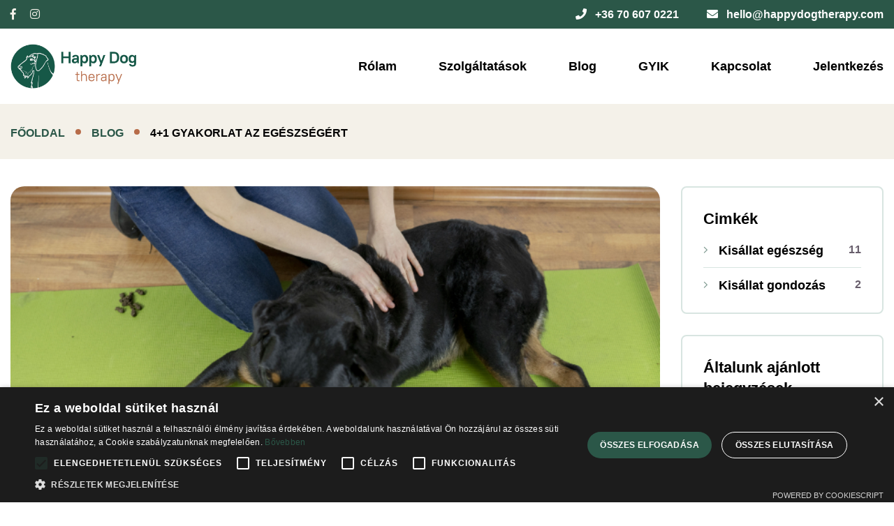

--- FILE ---
content_type: text/html; charset=UTF-8
request_url: https://happydogtherapy.com/blog/4-1-gyakorlat-az-egeszsegert
body_size: 7254
content:

<!DOCTYPE html>
<html lang="en" dir="ltr">

<head>
    <meta charset="utf-8">
    <meta name="viewport" content="width=device-width, initial-scale=1, shrink-to-fit=no">
    <meta http-equiv="x-ua-compatible" content="ie=edge">
    <title>Happy Dog Therapy | 4+1 gyakorlat az egészségért</title>
    <base href="../">    <!-- Google tag (gtag.js) -->
    <script async src="https://www.googletagmanager.com/gtag/js?id=G-VW6XTNEQFH"></script>
    <script>
    window.dataLayer = window.dataLayer || [];
    function gtag(){dataLayer.push(arguments);}
    gtag('js', new Date());

    gtag('config', 'G-VW6XTNEQFH');
    </script>

    <!-- Google Tag Manager -->
    <script>(function(w,d,s,l,i){w[l]=w[l]||[];w[l].push({'gtm.start':
    new Date().getTime(),event:'gtm.js'});var f=d.getElementsByTagName(s)[0],
    j=d.createElement(s),dl=l!='dataLayer'?'&l='+l:'';j.async=true;j.src=
    'https://www.googletagmanager.com/gtm.js?id='+i+dl;f.parentNode.insertBefore(j,f);
    })(window,document,'script','dataLayer','GTM-PH9R7KF');</script>
    <!-- End Google Tag Manager -->
    
    <meta name="description" content="">

    <meta name="keywords" content="izületi betegség, mozgás szabadság, személyre szabott kezelések, kutya, szőrös családtag">

    <meta property="og:title" content="4+1 gyakorlat az egészségért" />

    <meta property="og:description" content="" />

    <meta property="og:image" content="20230320154522514321245.jpg" />

    <meta name="facebook-domain-verification" content="xrg7z2nfu7oeb3tjfvw4iygu42ywlt" />

    <link rel="shortcut icon" href="assets/images/logo/happy_dog_favicon.jpg">

    <!-- Bootstrap - CSS Include -->
    <link rel="stylesheet" type="text/css" href="assets/css/bootstrap.min.css">

    <!-- Icon Font - CSS Include -->
    <link rel="stylesheet" type="text/css" href="assets/css/fontawesome.css">

    <!-- Animation - CSS Include -->
    <link rel="stylesheet" type="text/css" href="assets/css/animate.css">

    <!-- Carousel - CSS Include -->
    <link rel="stylesheet" type="text/css" href="assets/css/slick.css">
    <link rel="stylesheet" type="text/css" href="assets/css/slick-theme.css">

    <!-- Video & Image Popup - CSS Include -->
    <link rel="stylesheet" type="text/css" href="assets/css/magnific-popup.css">

    <!-- Select Option - CSS Include -->
    <link rel="stylesheet" type="text/css" href="assets/css/nice-select.css">

    <!-- Pricing Range - CSS Include -->
    <link rel="stylesheet" type="text/css" href="assets/css/jquery-ui.css">

    <!-- Vanilla Calendar - CSS Include -->
    <link rel="stylesheet" type="text/css" href="assets/css/vanilla-calendar.min.css">

    <!-- Google Icons -->
    <link rel="stylesheet" href="https://fonts.googleapis.com/css2?family=Material+Symbols+Outlined:opsz,wght,FILL,GRAD@48,400,0,0" />

    <!-- Custom - CSS Include -->
    <link rel="stylesheet" type="text/css" href="assets/css/style.css">

    <!-- Cookie Script -->
    <script type="text/javascript" charset="UTF-8" src="//cdn.cookie-script.com/s/4cf0e75f7ef6b4461a9e23472568262f.js"></script>
    <!-- Cookie Script -->
    
    <!-- Meta Pixel Code -->
    <script>
    !function(f,b,e,v,n,t,s)
    {if(f.fbq)return;n=f.fbq=function(){n.callMethod?
    n.callMethod.apply(n,arguments):n.queue.push(arguments)};
    if(!f._fbq)f._fbq=n;n.push=n;n.loaded=!0;n.version='2.0';
    n.queue=[];t=b.createElement(e);t.async=!0;
    t.src=v;s=b.getElementsByTagName(e)[0];
    s.parentNode.insertBefore(t,s)}(window, document,'script',
    'https://connect.facebook.net/en_US/fbevents.js');
    fbq('init', '1298765211062701');
    fbq('track', 'PageView');
    </script>
    <noscript><img height="1" width="1" style="display:none"
    src="https://www.facebook.com/tr?id=1298765211062701&ev=PageView&noscript=1"
    /></noscript>
    <!-- End Meta Pixel Code -->
</head>

<body>
    <!-- Google Tag Manager (noscript) -->
    <noscript><iframe src="https://www.googletagmanager.com/ns.html?id=GTM-PH9R7KF"
    height="0" width="0" style="display:none;visibility:hidden"></iframe></noscript>
    <!-- End Google Tag Manager (noscript) -->
    <!-- Body Wrap - Start -->
    <div class="body_wrap">

        <!-- Back To Top - Start -->
        <div class="backtotop">
            <a href="#" class="scroll">
                <i class="far fa-arrow-up"></i>
            </a>
        </div>
        <!-- Back To Top - End -->

        <!-- Header Section - Start
    ================================================== -->
        <header class="header_section header_default">
            <div class="header_top">
                <div class="container">
                    <ul class="social_links unorder_list">
                                                <li><a href="https://www.facebook.com/profile.php?id=100082866578488"><i class="fab fa-facebook-f"></i></a></li>                          <li><a href="https://www.instagram.com/happy_dog_therapy"><i class="fab fa-instagram"></i></a></li>                    </ul>
                    <ul class="icon_list unorder_list">
                        <li>
                            <a id="office_phone_number" href="tel:+36 70 607 0221">
                                <i class="fas fa-phone"></i>
                                <span>+36 70 607 0221</span>
                            </a>
                        </li>
                        <li>
                            <a href="mailto:hello@happydogtherapy.com">
                                <i class="fas fa-envelope"></i>
                                <span>hello@happydogtherapy.com</span>
                            </a>
                        </li>
                    </ul>
                </div>
            </div>

            <div class="header_bottom d-flex justify-content-between">
                <div class="container">
                    <div class="site_logo">
                        <a href="home">
                            <img class="logo_before logo_img" src="assets/images/logo/202303150922532063703359.jpg" alt="Happy Dog Therapy Logo">
                        </a>
                    </div>
                    <nav class="main_menu navbar navbar-expand-lg">
                        <div class="main_menu_inner collapse navbar-collapse" id="main_menu_dropdown">
                            <ul class="main_menu_list unorder_list_center">
                                                              <li>
                                    <a class="nav-link" href="about" role="button">Rólam</a>
                                </li>                                <li>
                                    <a class="nav-link" href="services" role="button">Szolgáltatások</a>
                                </li>                                <li>
                                    <a class="nav-link" href="blogs" role="button">Blog</a>
                                </li>                                <li>
                                    <a class="nav-link" href="faq" role="button">GYIK</a>
                                </li>                                <li>
                                    <a class="nav-link" href="contact" role="button">Kapcsolat</a>
                                </li>                                <li>
                                    <a class="nav-link" href="application" role="button">Jelentkezés</a>
                                </li>                            </ul>
                        </div>
                    </nav>
                    <ul class="header_btns_group unorder_list_right d-flex d-lg-none">
                        <li>
                            <button class="mobile_menu_btn" type="button" data-bs-toggle="collapse"
                                data-bs-target="#main_menu_dropdown" aria-controls="main_menu_dropdown"
                                aria-expanded="false" aria-label="Toggle navigation">
                                <i class="far fa-bars"></i>
                            </button>
                        </li>
                    </ul>
                </div>
            </div>
        </header>
        <!-- Header Section - End
    ================================================== -->

<!-- Main Body - Start
      ================================================== -->
<main>

  <!-- Breadcrumb Nav Wrapper - Start
        ================================================== -->
  <div class="breadcrumb_nav_wrapper">
    <div class="container">
      <ul class="breadcrumb_nav mb-0">
        <li><a href="home">Főoldal</a></li>
        <li><a href="blogs">Blog</a></li>
        <li>
          4+1 gyakorlat az egészségért        </li>
      </ul>
    </div>
  </div>
  <!-- Breadcrumb Nav Wrapper - End
        ================================================== -->

  <!-- Details Section - Start
        ================================================== -->
  <section class="details_section blog_details py-2">
    <div class="container">
      <div class="row justify-content-center mt-3">
        <div class="col col-lg-9">
                        <div class="details_image" style="background-image: url('assets/images/blog/20230320154522514321245.jpg')">
              </div>
          <div class="details_content">
            <h2 class="item_title">
              4+1 gyakorlat az egészségért            </h2>
            <ul class="post_meta unorder_list">
              <li><a href="#!"><i class="fas fa-user"></i> by
                  Happy Dog Thearpy                </a>
              </li>
              <li><a href="#!"><i class="fas fa-calendar-day"></i>
                  2023.03.20                </a>
              </li>
            </ul>
            <p>Abban azt hiszem egyet&eacute;rt mindenki, hogy n&aacute;lunk, hum&aacute;nokn&aacute;l, m&aacute;r szinte elcs&eacute;pelt, annyira sokat hallani, hogy az erős core izomzat legfontosabb a f&aacute;jdalommentes &eacute;lethez.&nbsp;</p>
<p><strong>&nbsp;</strong></p>
<p dir="ltr">Na de mi a helyzet Kuty&aacute;&eacute;kn&aacute;l?</p>
<p><strong>&nbsp;</strong></p>
<p dir="ltr">A&nbsp; core izomzat szerepe mindenf&eacute;lek&eacute;ppen t&uacute;lmutat az eszt&eacute;tikumon, hiszen a le&uuml;l&eacute;shez, a fel&aacute;ll&aacute;shoz, a pisihez bep&oacute;zol&aacute;shoz, kanokn&aacute;l, szuk&aacute;kn&aacute;l egyar&aacute;nt, lehetetlen megker&uuml;lni a core izomzat aktiv&aacute;l&oacute;d&aacute;s&aacute;t. Min&eacute;l erősebb ez az izoml&aacute;nc, ann&aacute;l k&eacute;nyelmesebben v&eacute;gzi a kuty&aacute;nk ezeket &eacute;s ann&aacute;l kisebb a s&eacute;r&uuml;l&eacute;svesz&eacute;ly.</p>
<p><strong>&nbsp;</strong></p>
<p dir="ltr">Pontosan mit takar ez a core izomzat?&nbsp;</p>
<p dir="ltr">Azok az izmok tartoznak ide, amik a &ldquo;test k&ouml;zep&eacute;n vannak&rdquo;, hogy konyhanyelven fogalmazzak, melyek a hasat, t&ouml;rzset gerincet &eacute;s a cs&iacute;pőt stabiliz&aacute;lj&aacute;k. Ezt meg&eacute;rtve, benned is meg&eacute;rhetett a gondolat, hogy mennyire fontos, hogy szisztematikusan edzd ezt a ter&uuml;letet.</p>
<p><strong>&nbsp;</strong></p>
<p dir="ltr">Mikor gyanakodj, hogy Kutyagyerekednek gyenge a core izomzata?</p>
<p dir="ltr">&nbsp;</p>
<p dir="ltr">Gyanakodj, ha</p>
<ul>
<li dir="ltr" aria-level="1">
<p dir="ltr" role="presentation">a felső vonala megs&uuml;llyedt (lefel&eacute; g&ouml;rb&uuml;lő &iacute;vet keress) &eacute;s a &ldquo;mellső l&aacute;bai k&ouml;z&ouml;tt l&oacute;g&rdquo; a kutya</p>
</li>
<li dir="ltr" aria-level="1">
<p dir="ltr" role="presentation">rossz az egyens&uacute;lya (ezt nagyon k&ouml;nnyen lecsekkolhatod: emeld fel mindegyik tappancs&aacute;t k&uuml;l&ouml;n-k&uuml;l&ouml;n, &uacute;gy, hogy 3 l&aacute;bon kelljen &aacute;llnia)</p>
</li>
<li dir="ltr" aria-level="1">
<p dir="ltr" role="presentation">nem csak a n&eacute;z&eacute;se, hanem a j&aacute;r&aacute;sa &eacute;s a cs&iacute;pőj&eacute;nek a ring&aacute;sa is figyelemre m&eacute;lt&oacute;: ha nagyon &ldquo;risz&aacute;l&rdquo; gyanakodj</p>
</li>
<li dir="ltr" aria-level="1">
<p dir="ltr" role="presentation">neh&eacute;zkesen v&aacute;lt pozici&oacute;t (fekv&eacute;sből &aacute;ll&aacute;s vagy &uuml;l&eacute;s, &uuml;l&eacute;sből &aacute;ll&aacute;s vagy fekv&eacute;s stb.)</p>
</li>
<li dir="ltr" aria-level="1">
<p dir="ltr" role="presentation">nem tud hosszan &ldquo;szab&aacute;lyosan&rdquo; 4 l&aacute;bon meg&aacute;llni</p>
</li>
</ul>
<p><strong>&nbsp;</strong></p>
<p dir="ltr">Az erős core izomzat előnyei:</p>
<p><strong>&nbsp;</strong></p>
<ul>
<li dir="ltr" aria-level="1">
<p dir="ltr" role="presentation">cs&ouml;kkenti a s&eacute;r&uuml;l&eacute;svesz&eacute;lyt, hiszen es&eacute;sekn&eacute;l szuper&uuml;l tud balasz&iacute;norzni</p>
</li>
<li dir="ltr" aria-level="1">
<p dir="ltr" role="presentation">t&aacute;mogatja a h&aacute;tizmokat, amik az eg&eacute;sz testet t&aacute;mogatj&aacute;k, tartj&aacute;k</p>
</li>
<li dir="ltr" aria-level="1">
<p dir="ltr" role="presentation">megtartja az egyens&uacute;lyt</p>
</li>
<li dir="ltr" aria-level="1">
<p dir="ltr" role="presentation">stabiliz&aacute;lja az &aacute;gy&eacute;ki csigoly&aacute;kat &eacute;s a cs&iacute;pőt, &ouml;sszehangolt finom, mozg&aacute;st tesz lehetőv&eacute;</p>
</li>
<li dir="ltr" aria-level="1">
<p dir="ltr" role="presentation">stabiliz&aacute;lja a h&aacute;ti csigoly&aacute;kat</p>
</li>
<li dir="ltr" aria-level="1">
<p dir="ltr" role="presentation">N&Ouml;VELI A TELJES&Iacute;TM&Eacute;NYT, KOORDIN&Aacute;CI&Oacute;T, PONTOSS&Aacute;GOT!!</p>
</li>
</ul>
<p dir="ltr">(ami ha flyball, agility, frizbi, vagy coursingos vagy, baromira nem mindegy)</p>
<p><strong><br><br></strong></p>
<p dir="ltr">Sz&oacute;val, ha &uacute;gy d&ouml;nt&ouml;tt&eacute;l, hogy tenni szeretn&eacute;l az eg&eacute;szs&eacute;gesebb kutya&eacute;let&eacute;rt, a k&ouml;vetkező biztons&aacute;gosan kivitelezhető feladatok mellett, konzult&aacute;lj egy fizioterapeut&aacute;val.</p>
<p><strong>&nbsp;</strong></p>
<p dir="ltr">&Eacute;&eacute;&eacute;&eacute;&eacute;&eacute;&eacute;&eacute;s, a feladatok:</p>
<p><strong>&nbsp;</strong></p>
<ul>
<li dir="ltr" aria-level="1">
<p dir="ltr" role="presentation">p&oacute;r&aacute;zon (vagyis kontroll&aacute;ltan, lassan, L&Eacute;P&Eacute;SBEN- ez nagyon fontos) dombra s&eacute;ra fel</p>
</li>
<li dir="ltr" aria-level="1">
<p dir="ltr" role="presentation">&aacute;ll&aacute;sban egy jutalomfalattal vedd r&aacute;, hogy jobbra-balra n&eacute;zzen, ficerg&eacute;s n&eacute;lk&uuml;l</p>
</li>
<li dir="ltr" aria-level="1">
<p dir="ltr" role="presentation">emelgesd fel egyenk&eacute;nt a l&aacute;bait, &uacute;gy, hogy 3 l&aacute;bon &aacute;lljon 5-10 m&aacute;sodpercig, ha ez j&oacute;l megy, n&ouml;velheted az időtartamot</p>
</li>
<li dir="ltr" aria-level="1">
<p dir="ltr" role="presentation">j&aacute;r&oacute;iskola: elő a felmos&oacute;r&uacute;ddal &eacute;s seprűny&eacute;llel (vagy vegyetek p&aacute;rezer ft egy j&aacute;r&oacute;iskola) &eacute;s csin&aacute;ljatok egy 4-5-6 elemből &aacute;ll&oacute; j&aacute;r&oacute;iskol&aacute;t, ahol l&eacute;p&eacute;sben, mindenf&eacute;le ugr&aacute;sokat mellőzve (!!!) halad &aacute;t a kitett rudakon.</p>
</li>
<li dir="ltr" aria-level="1">
<p dir="ltr" role="presentation">sok egy&eacute;b feladat, de ezeket szakk&eacute;pzett terapeut&aacute;val kell &ouml;ssze&aacute;ll&iacute;tani :)</p>
</li>
</ul>
<p>&nbsp;</p>            <hr>
            <div class="tag_share_links">
              <div class="tags_wrap">
                <h3 class="tag_share_title">Cimkék</h3>
                <ul class="blog_tags_list tags_list unorder_list">
                                            <li><a href="blogs/kisallat-egeszseg">Kisállat egészség</a></li>                </ul>
              </div>
            </div>
          </div>
        </div>
        <div class="col col-lg-3">
          <aside class="sidebar_section">

            <div class="sb_widget">
              <h3 class="sb_widget_title">
                Cimkék              </h3>
              <ul class="icon_list sb_category_list unorder_list_block">
                                          <li id="tag_1"><a class="w-100 justify-content-between" href="blogs/kisallat-egeszseg"><i class="fal fa-angle-right"></i> <span>Kisállat egészség</span> <small>11</small></a></li>                          <li id="tag_2"><a class="w-100 justify-content-between" href="blogs/kisallat-gondozas"><i class="fal fa-angle-right"></i> <span>Kisállat gondozás</span> <small>2</small></a></li>              </ul>
            </div>

            <div class="sb_widget">
              <h3 class="sb_widget_title">
                Általunk ajánlott bejegyzések              </h3>
              <ul class="small_post_wrap unorder_list_block">
                                          <li>
                            <div class="small_blog_item">
                              <a class="item_image" href="blog/ha-igazan-jo-gazdi-vagy-ezeket-tanuld-meg-a-kutyadrol">
                                <img src="assets/images/blog/2023032015470441827301.jpg" alt="Most Viewed Post Image">
                              </a>
                              <div class="item_content">
                                <h3 class="item_title">
                                  <a href="blog/ha-igazan-jo-gazdi-vagy-ezeket-tanuld-meg-a-kutyadrol">
                                    Ha igazán jó Gazdi vagy, ezeket tanuld meg a Kutyádról
                                  </a>
                                </h3>
                                <a class="item_admin" href="blog/ha-igazan-jo-gazdi-vagy-ezeket-tanuld-meg-a-kutyadrol">
                                  <i class="fas fa-user"></i>
                                  by Happy Dog Thearpy
                                </a>
                              </div>
                            </div>
                          </li>                          <li>
                            <div class="small_blog_item">
                              <a class="item_image" href="blog/4-1-gyakorlat-az-egeszsegert">
                                <img src="assets/images/blog/20230315141725870393718.jpg" alt="Most Viewed Post Image">
                              </a>
                              <div class="item_content">
                                <h3 class="item_title">
                                  <a href="blog/4-1-gyakorlat-az-egeszsegert">
                                    4+1 gyakorlat az egészségért
                                  </a>
                                </h3>
                                <a class="item_admin" href="blog/4-1-gyakorlat-az-egeszsegert">
                                  <i class="fas fa-user"></i>
                                  by Happy Dog Thearpy
                                </a>
                              </div>
                            </div>
                          </li>                          <li>
                            <div class="small_blog_item">
                              <a class="item_image" href="blog/a-veszely-ami-otthon-a-kutyadra-leleselkedik">
                                <img src="assets/images/blog/202303201543341992238075.jpg" alt="Most Viewed Post Image">
                              </a>
                              <div class="item_content">
                                <h3 class="item_title">
                                  <a href="blog/a-veszely-ami-otthon-a-kutyadra-leleselkedik">
                                    A veszély, ami otthon a kutyádra leleselkedik
                                  </a>
                                </h3>
                                <a class="item_admin" href="blog/a-veszely-ami-otthon-a-kutyadra-leleselkedik">
                                  <i class="fas fa-user"></i>
                                  by Happy Dog Thearpy
                                </a>
                              </div>
                            </div>
                          </li>              </ul>
            </div>
          </aside>
        </div>
      </div>
    </div>
  </section>
  <!-- Details Section - End
        ================================================== -->

  <!-- Blog Section - Start
        ================================================== -->
            <section class="blog_section section_space_md bg_gray">
            <div class="container">
              <div class="section_title text-center">
                <h2 class="title_text mb-0">
                  Más posztok ezzel a cimkével
                </h2>
              </div>
              <div class="row justify-content-center">              <div class="col col-lg-4">
                <div class="blog_item">
                  <ul class="badge_group unorder_list_right">
                    <li><a class="badge badge_sale" href="blogs/kisallat-egeszseg">Kisállat egészség</a></li>
                  </ul>
                  <a class="item_image" href="blog/konyokdiszplazia-iii-fragmentalt-processus-coronoideus-fcp">
                    <img src="assets/images/blog/202509171049251569591345.jpg" alt="Blog Post Image">
                  </a>
                  <div class="item_content">
                    <ul class="post_meta unorder_list">
                      <li><a href="#!"><i class="fas fa-user"></i> by Bazsó Evelin - Happy Dog Therapy</a></li>
                      <li><a href="#!"><i class="fas fa-calendar-day"></i>2025-09-30</a></li>
                    </ul>
                    <h3 class="item_title">
                      <a href="blog_details.php">
                        Könyökdiszplázia III.: Fragmentált processus coronoideus (FCP)
                      </a>
                    </h3>
                    <p class="mb-0">
                      
                    </p>
                  </div>
                </div>
              </div>              <div class="col col-lg-4">
                <div class="blog_item">
                  <ul class="badge_group unorder_list_right">
                    <li><a class="badge badge_sale" href="blogs/kisallat-egeszseg">Kisállat egészség</a></li>
                  </ul>
                  <a class="item_image" href="blog/konyokdiszplazia-kutyaknal-i">
                    <img src="assets/images/blog/202509170955481269482667.jpg" alt="Blog Post Image">
                  </a>
                  <div class="item_content">
                    <ul class="post_meta unorder_list">
                      <li><a href="#!"><i class="fas fa-user"></i> by Bazsó Evelin - Happy Dog Therapy</a></li>
                      <li><a href="#!"><i class="fas fa-calendar-day"></i>2025-09-30</a></li>
                    </ul>
                    <h3 class="item_title">
                      <a href="blog_details.php">
                        Könyökdiszplázia kutyáknál I.
                      </a>
                    </h3>
                    <p class="mb-0">
                      
                    </p>
                  </div>
                </div>
              </div>              <div class="col col-lg-4">
                <div class="blog_item">
                  <ul class="badge_group unorder_list_right">
                    <li><a class="badge badge_sale" href="blogs/kisallat-egeszseg">Kisállat egészség</a></li>
                  </ul>
                  <a class="item_image" href="blog/konyokdiszplazia-ii-ununited-processus-anconeus-uap">
                    <img src="assets/images/blog/202509171010231602489658.jpg" alt="Blog Post Image">
                  </a>
                  <div class="item_content">
                    <ul class="post_meta unorder_list">
                      <li><a href="#!"><i class="fas fa-user"></i> by Bazsó Evelin - Happy Dog Therapy</a></li>
                      <li><a href="#!"><i class="fas fa-calendar-day"></i>2025-09-30</a></li>
                    </ul>
                    <h3 class="item_title">
                      <a href="blog_details.php">
                        Könyökdiszplázia II. – Ununited processus anconeus (UAP)
                      </a>
                    </h3>
                    <p class="mb-0">
                      
                    </p>
                  </div>
                </div>
              </div>          </div>
        </div>
      </section>  <!-- Blog Section - End
        ================================================== -->

  <!-- Newsletter Section - Start
        ================================================== -->
  <section class="subscribe_section section_space_md pb-5">
        <div class="container">
      <div class="subscribe_wrap decoration_wrap">
        <div class="content_wrap">
          <h2 class="title_text">
            Iratkozz fel hírlevelemre,
          </h2>
          <p class="description_text">
            hiszen rengeteg hasznos infóhoz juthatsz kutyád egészsége érdekében!
          </p>
          <form action="" method="post">
            <div class="form_item mb-0">
              <input type="email" name="newsletter_email" placeholder="Add meg az email címed">
              <button class="btn btn_warning" type="submit" name="newsletter_submit">Feliratkozás</button>
            </div>
            <div class="col d-flex align-items-center px-0 px-sm-5 mx-0 mx-sm-5">
              <div class="form-check">
                <input class="form-check-input application_checkbox" type="checkbox" name="gdpr_accept" value=""
                  id="gdpr_check" required>
                <label class="form-check-label mx-2" for="gdpr_check"> <a class="text-white" href="adatvedelmi-iranyelvek">
                     Elolvastam és elfogadom az adatvédelmi irányelveket
                  </a> </label>
              </div>
            </div>
          </form>
        </div>
        <div class="overlay" style="background-image: url('assets/images/overlay/shapes_overlay_5.svg');"></div>
        <div class="decoration_item shape_image_1">
          <img src="assets/images/shape/shape_path_5.svg" alt="Shape Image">
        </div>
        <div class="decoration_item shape_image_2">
          <img src="assets/images/shape/shape_circle_1.svg" alt="Shape Image">
        </div>
      </div>
    </div>  </section>
  <!-- Newsletter Section - End
        ================================================== -->

</main>
<!-- Main Body - End
      ================================================== -->

<!-- Footer Section - Start
================================================== -->
<footer class="footer_section">
  <div class="footer-top pt-90 pb-4 section_space_md pb-0">
    <div class="container">
      <div class="row justify-content-between">

        <div class="col-sm-6 col-lg-3 col-xl-3 mb-4">
          <div class="footer-widget footer_about mb-3 ">
            <div class="f-widget-title mb-3">
              <img class="footer_logo" src="assets/images/logo/202303150922532063703359.jpg" alt="img">
            </div>
            <div class="footer-description text-center">
              <p>Gondoskodunk kedvencedről</p>
            </div>
          </div>
        </div>

        <div class="col-sm-6 col-lg-2 col-xl-2 mb-4">
          <div class="footer-widget mb-30">
            <div class="f-widget-title">
              <h3 class="footer_widget_title mb-3">Hasznos linkek</h3>
            </div>
            <div class="footer-link page_list ps-2">
              <ul class="unorder_list_block">
                                  <li class="text-nowrap align-items-center" ><i class="fas fa-circle"></i><a href="about">Rólam</a></li>                  <li class="text-nowrap align-items-center" ><i class="fas fa-circle"></i><a href="services">Szolgáltatások</a></li>                  <li class="text-nowrap align-items-center" ><i class="fas fa-circle"></i><a href="blogs">Blog</a></li>                  <li class="text-nowrap align-items-center" ><i class="fas fa-circle"></i><a href="faq">GYIK</a></li>                  <li class="text-nowrap align-items-center" ><i class="fas fa-circle"></i><a href="contact">Kapcsolat</a></li>                  <li class="text-nowrap align-items-center" ><i class="fas fa-circle"></i><a href="application">Jelentkezés</a></li>              </ul>
            </div>
          </div>
        </div>

        <div class="col-sm-6 col-lg-2 col-xl-2 mb-4">
          <div class="footer-widget mb-30">
            <div class="f-widget-title">
              <h3 class="footer_widget_title mb-3">Adatkezelés</h3>
            </div>
            <div class="footer-link page_list ps-2">
              <ul class="unorder_list_block d-flex flex-column">
                                    <li class="text-nowrap align-items-center"><i class="fas fa-circle"></i><a class="text-wrap" href="feltetelek-es-szolgaltatasok">Feltételek és szolgáltatások</a></li>                    <li class="text-nowrap align-items-center"><i class="fas fa-circle"></i><a class="text-wrap" href="adatvedelmi-iranyelvek">Adatvédelmi irányelvek</a></li>                    <li class="text-nowrap align-items-center"><i class="fas fa-circle"></i><a class="text-wrap" href="cookie-szabalyzat">Süti szabályzat</a></li>              </ul>
            </div>
          </div>
        </div>

        <div class="col-sm-6 col-lg-3 col-xl-3 mb-4">
          <div class="footer-widget mb-30">
            <div class="f-widget-title">
              <h3 class="footer_widget_title mb-3">Elérhetőség</h3>
            </div>
            <div class="f-contact">
              <ul class="ps-3">
                                  <li class="d-flex iconbox_item iconbox_lefticon align-items-center mb-1">
                    <div class="item_icon me-2">
                      <i class="fas fa-phone"></i>
                    </div>
                    <div class="item_content footer_hotline">
                      <span class="my_item_title">
                        <a id="office_phone_number" href="tel:+36 70 607 0221">+36 70 607 0221</a>
                      </span>
                    </div>
                  </li>                  <li class="d-flex iconbox_item iconbox_lefticon align-items-center mb-1">
                    <div class="item_icon me-2">
                      <i class="fas fa-envelope"></i>
                    </div>
                    <div class="item_content footer_hotline">
                      <span class="my_item_title">
                        <a href="mailto:hello@happydogtherapy.com">hello@happydogtherapy.com</a>
                      </span>
                    </div>
                  </li>              </ul>
            </div>
          </div>
        </div>
      </div>
    </div>
  </div>
  <div class="footer_bottom">
    <div class="container">
      <p class="copyrights_text text-center">
        Copyright
        <i class="fa fa-copyright"></i>
        <script> document.write(new Date().getFullYear());</script>. All Rights Reserved By
        <a href="https://prismasolutions.ro/">Prisma Solutions</a>
      </p>
    </div>
  </div>
</footer>
<!-- Footer Section - End
================================================== -->

</div>
<!-- Body Wrap - End -->

<!-- Framework - Jquery Include -->
<script src="assets/js/jquery.min.js"></script>
<script src="assets/js/popper.min.js"></script>
<script src="assets/js/bootstrap.min.js"></script>
<script src="assets/js/bootstrap-dropdown-ml-hack.js"></script>

<!-- Carousel - Jquery Include -->
<script src="assets/js/slick.min.js"></script>

<!-- Video & Image Popup - Jquery Include -->
<script src="assets/js/magnific-popup.min.js"></script>

<!-- Select Option - Jquery Include -->
<script src="assets/js/nice-select.min.js"></script>

<!-- Pricing Range - Jquery Include -->
<script src="assets/js/jquery-ui.js"></script>

<!-- Vanilla Calendar - Jquery Include -->
<script src="assets/js/vanilla-calendar.min.js"></script>

<!-- countdown timer - jquery include -->
<script src="assets/js/countdown.js"></script>

<!-- Custom - Jquery Include -->
<script src="assets/js/main.js"></script>

<!-- Google reCaptcha JS API -->
<script src="https://www.google.com/recaptcha/api.js?onload=onloadCallback&render=explicit" async defer></script>

</body>
</html>


--- FILE ---
content_type: text/css
request_url: https://happydogtherapy.com/assets/css/style.css
body_size: 19901
content:
@charset "UTF-8";
/* Template Information - start
================================================== */
/*
* Project Name   :  Petopia – Pet Care Service Template
* File           :  CSS Base
* Version        :  1.0.1
* Last change    :  14 September 2022, Wednesday
* Author         :  Merkulove - https://themeforest.net/user/merkulove
* Developer			 :	webrok - https://www.fiverr.com/webrok?up_rollout=true

* Table Of Content
* ==================================================
# 1 - Template Global Settings
* 1.1 - Template Fonts
* 1.2 - Template Global Reset

# 2 - Template Elements
* 2.1 - Backtotop Button
* 2.2 - Space Settings
* 2.3 - Template Color Classes
* 2.4 - Button Style
* 2.5 - Decorations Images & Shapes
* 2.6 - Order & Unorder List Style
* 2.7 - Typography Style
* 2.8 - Carousel Reset & Settings
* 2.9 - Form Style
* 2.10 - Tab Reset & Style
* 2.11 - Accordion Style
* 2.12 - Social Media Style
* 2.13 - Pagination Style
* 2.14 - Rating Style
* 2.15 - Comment List
* 2.16 - IconBox Style
* 2.17 - Office Hour Style
* 2.18 - Price Range Slide
* 2.19 - Countdown Style

# 3 - Template Components
* 3.1 - Template Header
* 3.2 - Template Footer
* 3.3 - Page Banner/Breadcrumb
* 3.4 - Sidebar Section
* 3.5 - Video Section
* 3.6 - Banner Section
* 3.7 - Pricing Section
* 3.8 - Category Section
* 3.9 - Service Section
* 3.10 - Shop Section
* 3.11 - Call To Action Section
* 3.12 - Funfact Section
* 3.13 - Testimonial Section
* 3.14 - About Section
* 3.15 - Gallery Section
* 3.16 - Team Section
* 3.17 - Instagram Section
* 3.18 - Consultation Section
* 3.19 - Feature Section
* 3.20 - Blog Post
* 3.21 - Contact Section
* 3.22 - Cart Style
* 3.23 - Details/Single Pages
* 3.24 - FAQ Section
* 3.25 - 404 Error

# 4 - Template Responsive For Small Devices

*/
/* Template Information - end
================================================== */
/* 1.1 - Template Fonts - Start
================================================== */
@import url("https://fonts.googleapis.com/css2?family=Lato:ital,wght@0,100;0,300;0,400;0,700;0,900;1,100;1,300;1,400;1,700;1,900&display=swap");
@import url("https://fonts.googleapis.com/css2?family=Nunito:ital,wght@0,200;0,300;0,400;0,500;0,600;0,700;0,800;0,900;1,200;1,300;1,400;1,500;1,600;1,700;1,800;1,900&display=swap");
/* 1.1 - Template Fonts - End
================================================== */
/* 1.2 - Template Global Reset - Start
================================================== */
body {
  margin: 0px;
  padding: 0px;
  font-size: 18px;
  font-weight: 400;
  line-height: 1.65;
  font-style: normal;
  color: #000000;
  font-family: "PT Root UI", sans-serif;
  text-rendering: optimizelegibility;
  -moz-osx-font-smoothing: grayscale;
  -webkit-font-smoothing: antialiased;
}

.body_wrap {
  overflow: hidden;
  position: relative;
}

::-moz-selection {
  color: #ffffff;
  background-color: #2B5748;
}

::selection {
  color: #ffffff;
  background-color: #2B5748;
}

::-moz-selection {
  color: #ffffff;
  background-color: #2B5748;
}

iframe {
  border: none;
}

a:focus,
a:active,
input,
input:hover,
input:focus,
input:active,
textarea,
textarea:hover,
textarea:focus,
textarea:active {
  outline: none;
}

img:not([draggable]),
embed,
object,
video {
  height: auto;
  max-width: 100%;
}

img {
  border: none;
  height: auto;
  max-width: 100%;
  -webkit-user-select: none;
     -moz-user-select: none;
      -ms-user-select: none;
          user-select: none;
  vertical-align: middle;
}

a {
  outline: 0;
  display: inline-block;
  text-decoration: none;
  -webkit-transition: 0.6s cubic-bezier(0.165, 0.84, 0.44, 1);
  transition: 0.6s cubic-bezier(0.165, 0.84, 0.44, 1);
  font-family: "PT Root UI", sans-serif;
}
a:active, a:focus, a:hover, a:visited {
  outline: 0;
  text-decoration: none;
}

button {
  padding: 0px;
  border: none;
  outline: none;
  background: none;
  display: inline-block;
  -webkit-transition: 0.6s cubic-bezier(0.165, 0.84, 0.44, 1);
  transition: 0.6s cubic-bezier(0.165, 0.84, 0.44, 1);
  font-family: "PT Root UI", sans-serif;
}
button:focus {
  outline: none;
}

h1, h2, h3, h4, h5, h6 {
  font-weight: 800;
  color: #000000;
  font-family: "PT Root UI", sans-serif;
}

hr {
  opacity: 1;
  margin: 40px 0;
  background-color: #D8E5E1;
}

.dropdown-menu {
  top: 100%;
  opacity: 0;
  padding: 15px;
  display: block;
  margin-top: 20px;
  min-width: 210px;
  visibility: hidden;
  -webkit-transform-origin: top;
          transform-origin: top;
  background-color: #ffffff;
  border-radius: 8px;
  border: 2px solid #D8E5E1;
  -webkit-transform: perspective(300px) rotateX(-18deg);
          transform: perspective(300px) rotateX(-18deg);
  -webkit-box-shadow: 0 10px 30px 0 rgba(124, 88, 211, 0.08);
          box-shadow: 0 10px 30px 0 rgba(124, 88, 211, 0.08);
  -webkit-transition: 0.5s cubic-bezier(0.165, 0.84, 0.44, 1);
  transition: 0.5s cubic-bezier(0.165, 0.84, 0.44, 1);
}
.dropdown-menu.show {
  opacity: 1;
  visibility: visible;
  -webkit-transform: perspective(300px) rotateX(0deg);
          transform: perspective(300px) rotateX(0deg);
}
.dropdown-menu:before {
  left: 0;
  right: 0;
  top: -22px;
  content: "";
  height: 20px;
  display: block;
  position: absolute;
}

.tab-pane.active {
  -webkit-animation: 0.4s ease-in-out 0s normal none 1 running fadeInUp;
          animation: 0.4s ease-in-out 0s normal none 1 running fadeInUp;
}

.img_rounded {
  border-radius: 8px;
}

/* 1.2 - Template Global Reset - End
================================================== */
/* 2.1 - Backtotop Button - Start
================================================== */
.backtotop {
  right: 15px;
  z-index: 999;
  bottom: 80px;
  display: none;
  position: fixed;
}
.backtotop .scroll {
  z-index: 1;
  width: 40px;
  height: 40px;
  display: -webkit-box;
  display: -ms-flexbox;
  display: flex;
  font-size: 14px;
  position: relative;
  -webkit-box-align: center;
      -ms-flex-align: center;
          align-items: center;
  border-radius: 100%;
  color: #2B5748;
  -webkit-box-pack: center;
      -ms-flex-pack: center;
          justify-content: center;
  background-color: #ffffff;
  -webkit-box-shadow: 0px 10px 33.25px 1.75px rgba(0, 0, 0, 0.15);
          box-shadow: 0px 10px 33.25px 1.75px rgba(0, 0, 0, 0.15);
}

/* 2.1 - Backtotop Button - End
================================================== */
/* 2.2 - Space Settings - Start
================================================== */
.container {
  max-width: 1400px;
  padding-left: 15px;
  padding-right: 15px;
}

.container-fluid {
  padding-left: 30px;
  padding-right: 30px;
}

.row {
  margin: -15px;
}

.col {
  -webkit-box-flex: unset;
      -ms-flex: unset;
          flex: unset;
  padding: 15px;
}

.section_space_lg {
  padding: 160px 0;
}

.section_space_md {
  padding: 80px 0;
}

/* 2.2 - Space Settings - End
================================================== */
/* 2.3 - Template Color Classes - Start
================================================== */
.bg_gray {
  background-color: #F4F1E9;
}

/* 2.3 - Template Color Classes - End
================================================== */
/* 2.7 - Typography Style - Start
================================================== */
.single_btn_wrap {
  padding-top: 45px;
}

.btn {
  z-index: 1;
  color: #ffffff;
  line-height: 1;
  font-size: 20px;
  font-weight: 800;
  position: relative;
  border-radius: 8px;
  padding: 24px 27px;
  -webkit-transition: 0.6s cubic-bezier(0.165, 0.84, 0.44, 1);
  transition: 0.6s cubic-bezier(0.165, 0.84, 0.44, 1);
  font-family: "PT Root UI", sans-serif;
  border: 1px solid transparent;
}
.btn:hover {
  color: #ffffff;
  -webkit-transform: translateY(-3px);
          transform: translateY(-3px);
}
.btn:focus {
  outline: none;
  -webkit-box-shadow: none;
          box-shadow: none;
}
.btn i {
  margin-right: 8px;
  -webkit-transition: 0.6s cubic-bezier(0.165, 0.84, 0.44, 1);
  transition: 0.6s cubic-bezier(0.165, 0.84, 0.44, 1);
}
.btn.btn_primary {
  background-color: #2B5748;
}
.btn.btn_primary i {
  color: #D7A151;
}
.btn.btn_primary:hover {
  -webkit-box-shadow: 0 10px 30px 0 rgba(49, 98, 81, 0.6);
          box-shadow: 0 10px 30px 0 rgba(49, 98, 81, 0.6);
}
.btn.border_primary {
  color: #2B5748;
  border-color: #2B5748;
}
.btn.border_primary i {
  color: #2B5748;
}
.btn.border_primary:hover {
  color: #ffffff;
  background-color: #2B5748;
  -webkit-box-shadow: 0 10px 30px 0 rgba(49, 98, 81, 0.6);
          box-shadow: 0 10px 30px 0 rgba(49, 98, 81, 0.6);
}
.btn.border_primary:hover i {
  color: #D7A151;
}
.btn.btn_warning {
  color: #000000;
  background-color: #D7A151;
}
.btn.btn_warning i {
  color: #000000;
}
.btn.btn_warning:hover {
  -webkit-box-shadow: 0 10px 30px 0 rgba(255, 218, 71, 0.3);
          box-shadow: 0 10px 30px 0 rgba(255, 218, 71, 0.3);
}

.btn_unfill {
  line-height: 1;
  font-size: 24px;
  font-weight: 800;
  position: relative;
  color: #000000;
  padding-bottom: 4px;
  font-family: "PT Root UI", sans-serif;
}
.btn_unfill:before {
  left: 0;
  width: 0;
  height: 1px;
  content: "";
  bottom: -1px;
  position: absolute;
  background: #D7A151;
  -webkit-transition: width 0.4s cubic-bezier(0.34, 1.56, 0.64, 1);
  transition: width 0.4s cubic-bezier(0.34, 1.56, 0.64, 1);
}
.btn_unfill i {
  margin-left: 5px;
  -webkit-transform: translateY(2px);
          transform: translateY(2px);
  -webkit-transition: 0.4s cubic-bezier(0.25, 1, 0.5, 1);
  transition: 0.4s cubic-bezier(0.25, 1, 0.5, 1);
}
.btn_unfill:hover {
  color: #D7A151;
}
.btn_unfill:hover i {
  -webkit-transform: translate(5px, 2px);
          transform: translate(5px, 2px);
}
.btn_unfill:hover:before {
  width: 100%;
}

.cart_btns_group {
  margin: 0;
  padding: 0;
  display: -webkit-box;
  display: -ms-flexbox;
  display: flex;
  -webkit-box-align: center;
      -ms-flex-align: center;
          align-items: center;
}
.cart_btns_group > li {
  float: left;
  list-style: none;
  display: inline-block;
}
.cart_btns_group > li:not(:last-child) {
  margin-right: 5px;
}
.cart_btns_group > li > a {
  padding: 5px;
  height: 36px;
  line-height: 1;
  min-width: 36px;
  font-size: 14px;
  border-radius: 4px;
  -webkit-box-align: center;
      -ms-flex-align: center;
          align-items: center;
  display: -webkit-inline-box;
  display: -ms-inline-flexbox;
  display: inline-flex;
  color: #675D6B;
  -webkit-box-pack: center;
      -ms-flex-pack: center;
          justify-content: center;
  background-color: #ffffff;
  border: 1px solid #D8E5E1;
}
.cart_btns_group > li > a:hover {
  color: #000000;
  border-color: #D7A151;
  background-color: #D7A151;
}
.cart_btns_group > li:first-child > a {
  color: #ffffff;
  font-weight: 700;
  padding: 5px 13px;
  border-color: #2B5748;
  background-color: #2B5748;
}
.cart_btns_group > li:first-child > a:hover {
  color: #ffffff;
  border-color: #B76C49;
  background-color: #B76C49;
}

.badge_group.unorder_list > li:not(:last-child), .badge_group.unorder_list_right > li:not(:last-child) {
  margin-right: 5px;
}

.badge {
  color: #ffffff;
  font-size: 14px;
  font-weight: 700;
  line-height: 19px;
  border-radius: 8px;
  text-transform: uppercase;
  padding: 6px 10px 5px 10px;
  font-family: "PT Root UI", sans-serif;
}
.badge:hover {
  color: #ffffff;
}

.badge_new {
  background-color: #2B5748;
}

.badge_hot {
  background-color: #B76C49;
}

.badge_sale {
  color: #000000;
  /* background-color: #B76C49; */
  background-color: #D7A151;
}
.badge_sale:hover {
  color: #000000;
}

/* 2.7 - Typography Style - End
================================================== */
/* 2.5 - Decorations Images & Shapes - Start
================================================== */
.decoration_wrap {
  z-index: 1;
  position: relative;
}
.decoration_wrap .decoration_item {
  z-index: -1;
  position: absolute;
}
.decoration_wrap .section_overlay {
  top: 0;
  left: 0;
  right: 0;
  bottom: 0;
  z-index: -1;
  position: absolute;
}

/* 2.5 - Decorations Images & Shapes - End
================================================== */
/* 2.6 - Order & Unorder List Style - Start
================================================== */
.unorder_list,
.unorder_list_right,
.unorder_list_center {
  margin: 0px;
  padding: 0px;
  display: -webkit-box;
  display: -ms-flexbox;
  display: flex;
  -ms-flex-wrap: wrap;
      flex-wrap: wrap;
  -webkit-box-align: center;
      -ms-flex-align: center;
          align-items: center;
}
.unorder_list > li,
.unorder_list_right > li,
.unorder_list_center > li {
  float: left;
  list-style: none;
  display: inline-block;
}

.unorder_list {
  -webkit-box-pack: start;
      -ms-flex-pack: start;
          justify-content: flex-start;
}

.unorder_list_center {
  -webkit-box-pack: center;
      -ms-flex-pack: center;
          justify-content: center;
}

.unorder_list_right {
  -webkit-box-pack: end;
      -ms-flex-pack: end;
          justify-content: flex-end;
}

.unorder_list_block {
  margin: 0px;
  padding: 0px;
  display: block;
}
.unorder_list_block > li {
  display: flex;
  list-style: none;
}

.icon_list li {
  font-size: 18px;
  line-height: 26px;
}
.icon_list li i {
  margin-right: 10px;
  color: #2B5748;
}
.icon_list.unorder_list_block li:not(:last-child) {
  margin-bottom: 5px;
}

.page_list li {
  font-size: 18px;
  line-height: 26px;
}
.page_list li:not(:last-child) {
  margin-bottom: 5px;
}
.page_list a {
  color: #000000;
}
.page_list i {
  opacity: 0.3;
  font-size: 7px;
  margin-right: 8px;
  color: #2B5748;
  -webkit-transition: 0.6s cubic-bezier(0.165, 0.84, 0.44, 1);
  transition: 0.6s cubic-bezier(0.165, 0.84, 0.44, 1);
  -webkit-transform: translateY(-2px);
          transform: translateY(-2px);
}
.page_list li:hover i {
  opacity: 1;
}

.post_meta {
  margin: -5px -5px 10px;
}
.post_meta > li {
  padding: 5px;
}
.post_meta > li > a {
  display: block;
  font-size: 16px;
  font-weight: 700;
  line-height: 19px;
  color: #000000;
  font-family: "PT Root UI", sans-serif;
}
.post_meta > li > a i {
  margin-right: 5px;
  color: #2B5748;
}
.post_meta > li > a:hover {
  color: #2B5748;
}

.tags_list {
  margin: -10px;
}
.tags_list > li {
  padding: 10px;
}
.tags_list a {
  display: block;
  font-size: 16px;
  line-height: 23px;
  text-align: center;
  color: #000000;
  padding: 8px 17px 9px;
  border-radius: 8px;
  border: 1px solid #D8E5E1;
}
.tags_list a:hover {
  color: #ffffff;
  border-color: #2B5748;
  background-color: #2B5748;
}

.tags_list.blog_tags_list {
  margin: -4px;
}
.tags_list.blog_tags_list > li {
  padding: 4px;
}
.tags_list.blog_tags_list a {
  line-height: 22px;
  padding: 7px 15px 8px;
}

/* 2.6 - Order & Unorder List Style - End
================================================== */
/* 2.7 - Typography Style - Start
================================================== */
.section_title {
  margin-bottom: 25px;
}
.section_title .title_text {
  font-size: 46px;
  margin-bottom: 6px;
}
.section_title .sub_title {
  display: block;
  line-height: 1;
  font-size: 16px;
  margin-bottom: 16px;
  color: #2B5748;
  text-transform: uppercase;
}

/* 2.7 - Typography Style - End
================================================== */
/* 2.8 - Carousel Reset & Settings - Start
================================================== */
.slick-dots {
  margin: 0;
  display: -webkit-box;
  display: -ms-flexbox;
  display: flex;
  position: static;
  padding-top: 40px;
  -webkit-box-align: center;
      -ms-flex-align: center;
          align-items: center;
  -webkit-box-pack: center;
      -ms-flex-pack: center;
          justify-content: center;
}
.slick-dots li {
  width: auto;
  height: auto;
  margin: 0 5px;
  display: inline-block;
}
.slick-dots li button {
  margin: 0;
  padding: 0;
  opacity: 0.3;
  width: 10px;
  height: 10px;
  display: block;
  border-radius: 100%;
  background-color: #2B5748;
  -webkit-transition: 0.6s cubic-bezier(0.165, 0.84, 0.44, 1);
  transition: 0.6s cubic-bezier(0.165, 0.84, 0.44, 1);
}
.slick-dots li button:before {
  display: none;
}
.slick-dots li:hover button, .slick-dots li.slick-active button {
  opacity: 1;
}

.carousel_arrow {
  display: -webkit-box;
  display: -ms-flexbox;
  display: flex;
  -webkit-box-align: center;
      -ms-flex-align: center;
          align-items: center;
  -webkit-box-pack: center;
      -ms-flex-pack: center;
          justify-content: center;
}
.carousel_arrow button {
  color: #79a597;
  font-size: 24px;
}
.carousel_arrow button:hover {
  color: #2B5748;
}
.carousel_arrow button:not(:last-child) {
  margin-right: 15px;
}

/* 2.8 - Carousel Reset & Settings - End
================================================== */
/* 2.9 - Form Style - start
================================================== */
.form_item {
  position: relative;
  margin-bottom: 30px;
}
.form_item textarea, .form_item input {
  width: 100%;
  display: block;
  font-size: 16px;
  color: #000000;
  -webkit-transition: 0.6s cubic-bezier(0.165, 0.84, 0.44, 1);
  transition: 0.6s cubic-bezier(0.165, 0.84, 0.44, 1);
  border-radius: 8px;
  border: 1px solid #D8E5E1;
}
.form_item textarea:focus, .form_item input:focus {
  border-color: #2B5748;
}
.form_item input {
  height: 70px;
  padding: 0 30px;
}
.form_item .form_check_input{
  height: 25px;
  padding: 0 10px;
}
.form_item textarea {
  min-height: 126px;
  padding: 25px 30px 30px;
}

:-moz-placeholder {
  color: #675D6B;
}

::-moz-placeholder {
  color: #675D6B;
}

:-ms-input-placeholder {
  color: #675D6B;
}

::-webkit-input-placeholder {
  color: #675D6B;
}

.input_title {
  display: block;
  font-size: 16px;
  font-weight: 700;
  line-height: 19px;
  margin-bottom: 10px;
  font-family: "PT Root UI", sans-serif;
}
.input_title sup {
  top: -2px;
  color: red;
  font-size: 16px;
}

.select_option {
  width: 100%;
  display: table;
  position: relative;
  margin-bottom: 30px;
}
.select_option .nice-select {
  width: 100%;
  height: 70px;
  font-size: 16px;
  padding: 0 30px;
  line-height: 70px;
  position: relative;
  color: #675D6B;
  -webkit-transition: 0.6s cubic-bezier(0.165, 0.84, 0.44, 1);
  transition: 0.6s cubic-bezier(0.165, 0.84, 0.44, 1);
  border-radius: 8px;
  border: 1px solid #D8E5E1;
}
.select_option .nice-select:after {
  margin: 0;
  width: auto;
  height: auto;
  border: none;
  float: right;
  margin-left: 5px;
  font-weight: 400;
  content: "\f107";
  -webkit-transform: unset;
          transform: unset;
  position: static;
  -webkit-transition: 0.6s cubic-bezier(0.165, 0.84, 0.44, 1);
  transition: 0.6s cubic-bezier(0.165, 0.84, 0.44, 1);
  font-family: "Font Awesome 5 Pro";
}
.select_option .nice-select .list {
  width: 100%;
  border: none;
  padding: 12px 0;
  margin-top: 2px;
  border-radius: 0;
  min-width: 220px;
  -webkit-box-shadow: 0 4px 10px 0 rgba(43, 87, 72, 0.2);
          box-shadow: 0 4px 10px 0 rgba(43, 87, 72, 0.2);
}
.select_option .nice-select .list > li {
  line-height: 1;
  font-size: 16px;
  padding: 15px 30px;
  color: #000000;
  -webkit-transition: 0.6s cubic-bezier(0.165, 0.84, 0.44, 1);
  transition: 0.6s cubic-bezier(0.165, 0.84, 0.44, 1);
  white-space: break-spaces;
}
.select_option .nice-select .list > li:first-child {
  font-weight: 500;
}
.select_option .nice-select .list > li:not(:last-child) {
  border-bottom: 1px solid #D8E5E1;
}
.select_option .nice-select .list > li:hover, .select_option .nice-select .list > li.selected {
  color: #2B5748;
  background-color: rgba(43, 87, 72, 0.25);
}
.select_option .nice-select .list > li.disabled, .select_option .nice-select .list > li:hover.disabled{
  text-align: center;
  color: #fff;
  background-color: rgba(43, 87, 72, 1)!important;
}
.select_option .nice-select:hover, .select_option .nice-select.open {
  border-color: #2B5748;
}

.checkbox_item {
  display: -webkit-box;
  display: -ms-flexbox;
  display: flex;
  line-height: 1;
  -ms-flex-wrap: wrap;
      flex-wrap: wrap;
}
.checkbox_item input {
  width: 16px;
  height: 16px;
  cursor: pointer;
  -webkit-appearance: none;
     -moz-appearance: none;
          appearance: none;
  position: relative;
  border-radius: 100%;
  margin: 1px 10px 0 0;
  -webkit-transition: 0.6s cubic-bezier(0.165, 0.84, 0.44, 1);
  transition: 0.6s cubic-bezier(0.165, 0.84, 0.44, 1);
  background-color: #FFFFFF;
  border: 2px solid #D8E5E1;
}
.checkbox_item input:before {
  top: 50%;
  left: 50%;
  width: 8px;
  height: 8px;
  content: "";
  position: absolute;
  border-radius: 100%;
  -webkit-transition: 0.6s cubic-bezier(0.165, 0.84, 0.44, 1);
  transition: 0.6s cubic-bezier(0.165, 0.84, 0.44, 1);
  background-color: #FFFFFF;
  -webkit-transform: translate(-50%, -50%);
          transform: translate(-50%, -50%);
}
.checkbox_item input:checked {
  border-color: #2B5748;
}
.checkbox_item input:checked:before {
  background-color: #2B5748;
}
.checkbox_item label {
  margin: 0;
  cursor: pointer;
}

.coupon_form .form_item {
  display: -webkit-box;
  display: -ms-flexbox;
  display: flex;
  -webkit-box-align: center;
      -ms-flex-align: center;
          align-items: center;
}
.coupon_form .form_item input {
  -webkit-box-flex: 0;
      -ms-flex: 0 0 320px;
          flex: 0 0 320px;
  margin-right: 30px;
}

/* 2.9 - Form Style - end
================================================== */
/* 2.10 - Tab Reset & Style - Start
================================================== */
.tabs_nav {
  margin-bottom: 30px;
}
.tabs_nav > li:not(:last-child) {
  margin: 0 60px 0 0;
}
.tabs_nav > li > button {
  font-size: 22px;
  font-weight: 800;
  line-height: 30px;
  position: relative;
  color: #000000;
  padding-bottom: 13px;
  font-family: "PT Root UI", sans-serif;
}
.tabs_nav > li > button:before {
  left: 50%;
  opacity: 0;
  width: 8px;
  height: 8px;
  content: "";
  bottom: -8px;
  position: absolute;
  border-radius: 100%;
  -webkit-transform: translateX(-50%);
          transform: translateX(-50%);
  background-color: #B76C49;
  -webkit-transition: all 0.2s ease-in-out;
  transition: all 0.2s ease-in-out;
}
.tabs_nav > li > button:hover, .tabs_nav > li > button.active {
  color: #2B5748;
}
.tabs_nav > li > button.active:before {
  bottom: 0;
  opacity: 1;
}

.tabs_nav_pill > li:not(:last-child) {
  margin: 0 30px 0 0;
}
.tabs_nav_pill > li > button {
  color: #807E7E;
  font-size: 20px;
  font-weight: 800;
  line-height: 30px;
  padding: 20px 30px;
  border: 1px solid #CDCCCE;
  font-family: "PT Root UI", sans-serif;
  border-radius: 8px;
}
.tabs_nav_pill > li > button:hover, .tabs_nav_pill > li > button.active {
  color: #ffffff;
  border-color: #2B5748;
  background-color: #2B5748;
}

/* 2.10 - Tab Reset & Style - End
================================================== */
/* 2.11 - Accordion Style - Start
================================================== */
.accordion .accordion-item {
  border: none;
  border-radius: 0;
  background-color: transparent;
}
.accordion .accordion-item:not(:last-child) {
  margin-bottom: 25px;
  padding-bottom: 25px;
  border-bottom: 1px solid #D8E5E1;
}
.accordion .accordion-button {
  padding: 0;
  font-size: 22px;
  -webkit-box-shadow: none;
          box-shadow: none;
  font-weight: 700;
  border-radius: 0;
  line-height: 30px;
  color: #000000;
  background-color: transparent;
}
.accordion .accordion-button:after {
  padding: 0;
  width: 40px;
  height: 40px;
  color: #ffffff;
  -webkit-transform: none;
          transform: none;
  font-weight: 400;
  content: "\f107";
  line-height: 40px;
  text-align: center;
  border-radius: 8px;
  background: #2B5748;
  font-family: "Font Awesome 5 Pro";
}
.accordion .accordion-button:focus {
  outline: none;
  -webkit-box-shadow: none;
          box-shadow: none;
}
.accordion .accordion-button:hover {
  color: #2B5748;
}
.accordion .accordion-button[aria-expanded=true] {
  color: #2B5748;
}
.accordion .accordion-button[aria-expanded=true]:after {
  content: "\f106";
}
.accordion .accordion-body {
  padding: 8px 0 0;
}
.accordion p {
  font-size: 17px;
  line-height: 23px;
}

/* 2.11 - Accordion Style - End
================================================== */
/* 2.12 - Social Media Style - Start
================================================== */
.social_links {
  margin: -10px;
}
.social_links > li {
  padding: 10px;
}
.social_links a {
  display: block;
  line-height: 1;
  font-size: 20px;
  color: #000000;
}
.social_links a:hover {
  color: #2B5748;
}

/* 2.12 - Social Media Style - End
================================================== */
/* 2.13 - Pagination Style - start
================================================== */
.pagination_wrap {
  padding-top: 50px;
}

.pagination_nav {
  margin: -10px;
}
.pagination_nav li {
  padding: 10px;
}
.pagination_nav a {
  height: 50px;
  display: -webkit-box;
  display: -ms-flexbox;
  display: flex;
  line-height: 1;
  min-width: 50px;
  font-size: 18px;
  color: #000000;
  -webkit-box-align: center;
      -ms-flex-align: center;
          align-items: center;
  -webkit-box-pack: center;
      -ms-flex-pack: center;
          justify-content: center;
  background-color: #ffffff;
  border-radius: 8px;
  border: 2px solid #D8E5E1;
}
.pagination_nav li:hover a, .pagination_nav li.active a {
  color: #ffffff;
  border-color: #2B5748;
  background-color: #2B5748;
}

/* 2.13 - Pagination Style - end
================================================== */
/* 2.14 - Rating Style - Start
================================================== */
.rating_star {
  margin: 0;
  padding: 0;
  display: -webkit-box;
  display: -ms-flexbox;
  display: flex;
  -webkit-box-align: center;
      -ms-flex-align: center;
          align-items: center;
}
.rating_star > li {
  color: #D7A151;
  font-size: 16px;
  list-style: none;
}
.rating_star > li:not(:last-child) {
  margin-right: 4px;
}
.rating_star a {
  color: #CDCCCE;
  display: block;
}
.rating_star a:hover, .rating_star a.active {
  color: #D7A151;
}

/* 2.14 - Rating Style - End
================================================== */
/* 2.15 - Comment List - Start
================================================== */
.comment_area {
  margin-bottom: 80px;
}

.comment_area_title {
  font-size: 32px;
  line-height: 36px;
  margin-bottom: 30px;
}

.comments_list > li {
  padding: 40px;
  border-radius: 8px;
  background-color: #FBF9FF;
}
.comments_list > li:not(:last-child) {
  margin-bottom: 30px;
}
.comments_list > li .comments_list {
  padding-left: 50px;
}
.comments_list > li .comments_list > li {
  padding: 30px 0 0;
}

.comment_item {
  display: -webkit-box;
  display: -ms-flexbox;
  display: flex;
}
.comment_item .thumbnail_wrap {
  margin: 0 20px 0 0;
}
.comment_item .commenter_thumbnail {
  width: 80px;
  height: 80px;
  -webkit-box-flex: 0;
      -ms-flex: 0 0 80px;
          flex: 0 0 80px;
  overflow: hidden;
  margin-right: 20px;
  border-radius: 100%;
  display: -webkit-inline-box;
  display: -ms-inline-flexbox;
  display: inline-flex;
}
.comment_item .commenter_name {
  font-size: 18px;
  font-weight: 600;
  line-height: 26px;
  margin-bottom: 5px;
  font-family: "Alice
", sans-serif;
}
.comment_item .comment_post_time {
  font-size: 16px;
  line-height: 23px;
  color: #675D6B;
  margin-bottom: 16px;
}
.comment_item p {
  font-size: 16px;
  line-height: 23px;
}
.comment_item .rating_star > li {
  font-size: 14px;
}
.comment_item .reply_btn {
  top: 0;
  right: 0;
  font-size: 16px;
  padding: 15px 15px;
  position: absolute;
}

.comment_form .comment_area_title {
  margin-bottom: 40px;
}
.comment_form .form_item textarea {
  min-height: 160px;
}
.comment_form .checkbox_item {
  margin: 30px 0;
}
.comment_form .checkbox_item input {
  width: 20px;
  height: 20px;
  margin: 0px 10px 0 0;
  border: 1px solid #CDCCCE;
}
.comment_form .checkbox_item input:checked {
  border-color: #2B5748;
}

/* 2.15 - Comment List - End
================================================== */
/* 2.16 - IconBox Style - Start
================================================== */
.iconbox_item {
  position: relative;
}
.iconbox_item .item_icon {
  z-index: 1;
  position: relative;
  -webkit-box-align: center;
      -ms-flex-align: center;
          align-items: center;
  display: -webkit-inline-box;
  display: -ms-inline-flexbox;
  display: inline-flex;
  -webkit-box-pack: center;
      -ms-flex-pack: center;
          justify-content: center;
  -webkit-transition: 0.6s cubic-bezier(0.165, 0.84, 0.44, 1);
  transition: 0.6s cubic-bezier(0.165, 0.84, 0.44, 1);
}
.iconbox_item .item_icon svg, .iconbox_item .item_icon path {
  -webkit-transition: 0.6s cubic-bezier(0.165, 0.84, 0.44, 1);
  transition: 0.6s cubic-bezier(0.165, 0.84, 0.44, 1);
}
.iconbox_item p {
  font-size: 16px;
  margin-bottom: 0;
}
.iconbox_item .item_global_link {
  top: 0;
  left: 0;
  right: 0;
  bottom: 0;
  z-index: 1;
  position: absolute;
}

.iconbox_item.iconbox_default {
  padding: 30px;
  background-size: auto;
  -webkit-transition: 0.6s cubic-bezier(0.165, 0.84, 0.44, 1);
  transition: 0.6s cubic-bezier(0.165, 0.84, 0.44, 1);
  background-color: #ffffff;
  background-repeat: no-repeat;
  border-radius: 8px;
  border: 2px solid #D8E5E1;
  background-position: right bottom;
}
.iconbox_item.iconbox_default .item_icon {
  height: 40px;
  font-size: 32px;
  margin-bottom: 15px;
  color: #2B5748;
}
.iconbox_item.iconbox_default .policy_title {
  font-size: 24px;
  line-height: 30px;
  margin-bottom: 5px;
}
.iconbox_item.iconbox_default p {
  font-size: 16px;
  line-height: 23px;
}

.iconbox_item.iconbox_overicon {
  text-align: center;
}
.iconbox_item.iconbox_overicon .item_icon {
  width: 70px;
  height: 70px;
  font-size: 24px;
  border-radius: 100%;
  color: #2B5748;
  background-color: #f4f1e9;
}
.iconbox_item.iconbox_overicon .item_content {
  margin-top: -35px;
  border-radius: 8px;
  padding: 55px 30px 30px;
  border: 2px solid #D8E5E1;
  background-color: #ffffff;
  -webkit-transition: 0.6s cubic-bezier(0.165, 0.84, 0.44, 1);
  transition: 0.6s cubic-bezier(0.165, 0.84, 0.44, 1);
  height: 85%;
}
.iconbox_item.iconbox_overicon .item_title {
  font-size: 24px;
  line-height: 30px;
  margin-bottom: 5px;
}
.iconbox_item.iconbox_overicon .item_info_list > li {
  font-size: 16px;
  line-height: 22px;
}
.iconbox_item.iconbox_overicon:hover .item_icon {
  color: #ffffff;
  background-color: #2B5748;
}
.iconbox_item.iconbox_overicon:hover .item_icon path {
  fill: #ffffff;
}
.iconbox_item.iconbox_overicon:hover .item_content {
  border-color: #2B5748;
}

.iconbox_item.iconbox_lefticon {
  display: -webkit-box;
  display: -ms-flexbox;
  display: flex;
}
/* ez kell hogy a footer iconok zöldek legyenek*/
.iconbox_item.iconbox_lefticon .item_icon {
  color: #2B5748;
}
.iconbox_item.iconbox_lefticon .item_title {
  font-size: 24px;
  line-height: 30px;
  margin-bottom: 6px;
}
.iconbox_item.iconbox_lefticon p {
  font-size: 16px;
  line-height: 23px;
}

.iconbox_item.iconbox_centericon {
  padding: 0 30px;
  text-align: center;
}
.iconbox_item.iconbox_centericon .item_icon {
  z-index: 1;
  width: 135px;
  height: 135px;
  font-size: 42px;
  position: relative;
  margin-bottom: 8px;
  border-radius: 100%;
  -webkit-box-align: center;
      -ms-flex-align: center;
          align-items: center;
  display: -webkit-inline-box;
  display: -ms-inline-flexbox;
  display: inline-flex;
  color: #2B5748;
  -webkit-box-pack: center;
      -ms-flex-pack: center;
          justify-content: center;
  background-size: contain;
  background-repeat: no-repeat;
  background-position: center center;
}
.iconbox_item.iconbox_centericon .item_icon:before {
  top: 8px;
  left: 8px;
  right: 8px;
  bottom: 8px;
  content: "";
  z-index: -1;
  position: absolute;
  border-radius: 100%;
  background-color: #ffffff;
  border: 2px solid #D8E5E1;
}
.iconbox_item.iconbox_centericon .item_title {
  font-size: 24px;
  font-weight: 800;
  line-height: 30px;
  margin-bottom: 5px;
}
.iconbox_item.iconbox_centericon p {
  font-size: 16px;
  line-height: 23px;
}

/* 2.16 - IconBox Style - End
================================================== */
/* 2.17 - Office Hour Style - Start
================================================== */
.office_hour {
  padding: 30px;
  background-color: #f4f1e9;
}
.office_hour li {
  display: -webkit-box;
  display: -ms-flexbox;
  display: flex;
  -webkit-box-align: center;
      -ms-flex-align: center;
          align-items: center;
  -webkit-box-pack: justify;
      -ms-flex-pack: justify;
          justify-content: space-between;
}
.office_hour li:not(:last-child) {
  margin-bottom: 20px;
}
.office_hour span {
  font-size: 18px;
  line-height: 26px;
}
.office_hour span:last-child {
  font-weight: 700;
}
.office_hour strong {
  color: #B76C49;
}

/* 2.17 - Office Hour Style - End
================================================== */
/* 2.18 - Price Range Slide - Start
================================================== */
.price-range-area {
  padding-top: 7px;
}

.price-range-area .slider-range {
  height: 4px;
  border: none;
  border-radius: 2px;
  background-color: #EFEFEF;
}

.price-range-area .ui-slider-range {
  border: none;
  border-radius: 2px;
  background-color: #2B5748;
}

.price-range-area .ui-state-default {
  top: -7px;
  width: 20px;
  height: 20px;
  border: none;
  outline: none;
  cursor: pointer;
  border-radius: 100%;
  border: 6px solid #ffffff;
  background-color: #2B5748;
  -webkit-box-shadow: 0 0 10px 0 rgba(0, 0, 0, 0.2);
          box-shadow: 0 0 10px 0 rgba(0, 0, 0, 0.2);
}

.price-range-area .price-text {
  display: -webkit-box;
  display: -ms-flexbox;
  display: flex;
  font-size: 18px;
  font-weight: 400;
  line-height: 23px;
  -webkit-box-align: center;
      -ms-flex-align: center;
          align-items: center;
  margin: 20px 0 30px;
}

.price-range-area .price-text span {
  color: #675D6B;
}

.price-range-area .price-text input {
  width: auto;
  border: none;
  padding: 0 20px;
  font-weight: 700;
  color: #000000;
  display: inline-block;
  font-family: "PT Root UI", sans-serif;
  background-color: transparent;
}

.price-range-area .price_filter_btn {
  width: 100%;
  display: block;
  font-size: 16px;
  font-weight: 700;
  line-height: 19px;
  color: #000000;
  font-family: "Alice
", sans-serif;
  padding: 15px 30px 16px;
  border-radius: 8px;
  border: 2px solid #D8E5E1;
}
.price-range-area .price_filter_btn:hover {
  color: #ffffff;
  border-color: #2B5748;
  background-color: #2B5748;
}

/* 2.18 - Price Range Slide - End
================================================== */
/* 2.19 - Countdown Style - Start
================================================== */
.countdown_timer {
  margin: 0;
  padding: 0;
  display: -webkit-box;
  display: -ms-flexbox;
  display: flex;
  -ms-flex-wrap: wrap;
      flex-wrap: wrap;
  -webkit-box-align: center;
      -ms-flex-align: center;
          align-items: center;
}
.countdown_timer > li {
  height: 67px;
  display: -webkit-box;
  display: -ms-flexbox;
  display: flex;
  line-height: 1;
  min-width: 67px;
  list-style: none;
  padding: 5px 10px;
  -webkit-box-align: center;
      -ms-flex-align: center;
          align-items: center;
  -webkit-box-orient: vertical;
  -webkit-box-direction: normal;
      -ms-flex-direction: column;
          flex-direction: column;
  -webkit-box-pack: center;
      -ms-flex-pack: center;
          justify-content: center;
  border-radius: 8px;
  border: 1px solid #2B5748;
}
.countdown_timer > li:not(:last-child) {
  margin: 0 15px 0 0;
}
.countdown_timer strong {
  font-size: 24px;
  font-weight: 800;
  color: #2B5748;
  font-family: "PT Root UI", sans-serif;
}
.countdown_timer span {
  color: #A7A7A7;
  font-size: 14px;
  font-weight: 700;
}

/* 2.19 - Countdown Style - End
================================================== */
/* Template Header - Start
================================================== */
.header_section {
  top: 0;
  left: 0;
  right: 0;
  z-index: 999;
}
.header_section.sticky {
  position: fixed;
}
.header_section .btn {
  font-size: 16px;
  padding: 15px 16px;
}
.header_section .icon_list > li {
  line-height: 1;
  font-size: 16px;
  font-weight: 700;
  font-family: "PT Root UI", sans-serif;
}
.header_section .icon_list i {
  margin-right: 8px;
}
.header_section .icon_list > li:not(:last-child) {
  margin-right: 40px;
}
.header_section .social_links a {
  line-height: 1;
  font-size: 16px;
}

.main_menu {
  padding: 0;
}

.main_menu_list > li:not(:last-child) {
  margin-right: 60px;
}
.main_menu_list > li a {
  padding: 0;
  line-height: 1;
  font-size: 18px;
  font-weight: 700;
  color: #000000;
  position: relative;
}
.main_menu_list > li:hover > a, .main_menu_list > li.active > a {
  color: #D7A151;
}
.main_menu_list .dropdown > a {
  position: relative;
}
.main_menu_list .dropdown > a:after {
  float: right;
  line-height: 1;
  font-size: 15px;
  font-weight: 600;
  content: "\f107";
  font-weight: 400;
  margin: 2px 0 0 5px;
  font-family: "Font Awesome 5 Pro";
}
.main_menu_list .dropdown-menu {
  top: 100%;
  min-width: 220px;
  padding: 15px 30px;
}
.main_menu_list .dropdown-menu > li:not(:last-child) {
  border-bottom: 1px solid #D8E5E1;
}
.main_menu_list .dropdown-menu > li > a {
  display: block;
  line-height: 1;
  font-size: 16px;
  margin: 0 -30px;
  padding: 15px 30px;
  position: relative;
  white-space: nowrap;
  -webkit-transition: 0.6s cubic-bezier(0.165, 0.84, 0.44, 1);
  transition: 0.6s cubic-bezier(0.165, 0.84, 0.44, 1);
}
.main_menu_list .dropdown-menu > li > a:before {
  width: 5px;
  height: 5px;
  content: "";
  float: left;
  border-radius: 100%;
  margin: 5px 10px 0 0;
  display: inline-block;
  -webkit-transition: 0.6s cubic-bezier(0.165, 0.84, 0.44, 1);
  transition: 0.6s cubic-bezier(0.165, 0.84, 0.44, 1);
  background-color: #D8E5E1;
}
.main_menu_list .dropdown-menu > li:hover > a, .main_menu_list .dropdown-menu > li.active > a {
  color: #2B5748;
}
.main_menu_list .dropdown-menu > li:hover > a:before, .main_menu_list .dropdown-menu > li.active > a:before {
  background-color: #2B5748;
}
.main_menu_list .dropdown-menu .dropdown > a:after {
  content: "\f105";
}
.main_menu_list .dropdown-menu .dropdown-menu {
  top: -21px;
  left: 100%;
  margin-left: 30px;
  border-top-left-radius: 0;
}

.header_btns_group > li:not(:last-child) {
  margin-right: 30px;
}

.header_boxed {
  position: absolute;
}
.header_boxed .box_wrap {
  padding: 20px 30px;
  border-bottom: 2px solid #D8E5E1;
}
.header_boxed.sticky {
  top: 0;
}
.header_boxed.sticky .container {
  padding: 0;
  max-width: 100%;
}
.header_boxed.sticky .box_wrap {
  background-color: #ffffff;
  border-color: #D8E5E1;
  -webkit-box-shadow: 0 10px 30px 0 rgba(124, 88, 211, 0.15);
          box-shadow: 0 10px 30px 0 rgba(124, 88, 211, 0.15);
  -webkit-animation: 300ms ease-in-out 0s normal none 1 running fadeInDown;
          animation: 300ms ease-in-out 0s normal none 1 running fadeInDown;
}

.header_transparent {
  top: 0;
  left: 0;
  right: 0;
  padding: 40px 0;
  position: absolute;
}
.header_transparent.sticky {
  padding: 15px 0;
  background-color: #ffffff;
  -webkit-box-shadow: 0 4px 6px 0 rgba(43, 87, 72, 0.2);
          box-shadow: 0 4px 6px 0 rgba(43, 87, 72, 0.2);
  -webkit-animation: 300ms ease-in-out 0s normal none 1 running fadeInDown;
          animation: 300ms ease-in-out 0s normal none 1 running fadeInDown;
}
.header_transparent > .container {
  display: -webkit-box;
  display: -ms-flexbox;
  display: flex;
  -webkit-box-align: center;
      -ms-flex-align: center;
          align-items: center;
  -webkit-box-pack: justify;
      -ms-flex-pack: justify;
          justify-content: space-between;
}
.header_transparent .main_menu_list > li:not(:last-child) {
  margin-right: 70px;
}

.header_default .container {
  display: -webkit-box;
  display: -ms-flexbox;
  display: flex;
  -webkit-box-align: center;
      -ms-flex-align: center;
          align-items: center;
  -webkit-box-pack: justify;
      -ms-flex-pack: justify;
          justify-content: space-between;
}
.header_default .icon_list a {
  color: #ffffff;
}
.header_default .icon_list a i {
  color: #ffffff;
  -webkit-transition: 0.6s cubic-bezier(0.165, 0.84, 0.44, 1);
  transition: 0.6s cubic-bezier(0.165, 0.84, 0.44, 1);
}
.header_default .icon_list a:hover i {
  color: #D7A151;
}
.header_default .social_links a {
  color: #F4F1E9;
}
.header_default .social_links a:hover {
  color: #D7A151;
}
.header_default .header_top {
  padding: 12px 0;
  background-color: #2B5748;
}
.header_default .header_bottom {
  padding: 22px 0;
  background-color: #ffffff;
}
.header_default.sticky .header_top {
  display: none;
}
.header_default.sticky .header_bottom {
  padding: 15px 0;
  -webkit-box-shadow: 0 4px 6px 0 rgba(43, 87, 72, 0.2);
          box-shadow: 0 4px 6px 0 rgba(43, 87, 72, 0.2);
  -webkit-animation: 300ms ease-in-out 0s normal none 1 running fadeInDown;
          animation: 300ms ease-in-out 0s normal none 1 running fadeInDown;
}

/* Template Header - End
================================================== */
/* 3.2 - Template Footer - Start
================================================== */
.footer_section .site_logo {
  margin-bottom: 20px;
}
.footer_section .footer_about p {
  margin-bottom: 25px;
}
.footer_section .page_list {
  display: -webkit-box;
  display: -ms-flexbox;
  display: flex;
  margin: -15px;
  -ms-flex-wrap: wrap;
      flex-wrap: wrap;
}
.footer_section .page_list ul {
  padding: 15px;
}
.footer_section .page_list i {
  color: #B76C49;
}

.footer_widget_title {
  font-size: 24px;
  line-height: 30px;
}

.footer_widget_area {
  padding-bottom: 70px;
}

.copyrights_text {
  padding: 30px 0;
  font-size: 16px;
  line-height: 22px;
  color: #675D6B;
  border-top: 1px solid #CEDED9;
}
.copyrights_text a {
  color: #C58A6E;
}
.copyrights_text a:hover {
  color: #B76C49;
}

.footer_newslatter .form_item {
  margin: 0;
  display: -webkit-box;
  display: -ms-flexbox;
  display: flex;
}
.footer_newslatter .form_item input {
  -webkit-box-flex: 1;
      -ms-flex: 1;
          flex: 1;
  height: 50px;
  padding: 0 20px;
}
.footer_newslatter .form_item button {
  height: 50px;
  height: 50px;
  color: #ffffff;
  -webkit-box-flex: 0;
      -ms-flex: 0 0 50px;
          flex: 0 0 50px;
  margin-left: 10px;
  -webkit-box-align: center;
      -ms-flex-align: center;
          align-items: center;
  display: -webkit-inline-box;
  display: -ms-inline-flexbox;
  display: inline-flex;
  -webkit-box-pack: center;
      -ms-flex-pack: center;
          justify-content: center;
  border-radius: 8px;
  background-color: #2B5748;
}
.footer_newslatter .form_item button:hover {
  background-color: #B76C49;
}

.footer_hotline .item_title a {
  font-weight: bold;
  color: #2B5748;
}
.footer_hotline .item_title a:hover {
  color: #D7A151;
}

.footer_hotline .my_item_title a {
  font-weight: bold;
  color: #2B5748;
}
.footer_hotline .my_item_title p {
  font-weight: bold!important;
  color: #2B5748;
}
.footer_hotline .my_item_title a:hover {
  color: #D7A151;
}

/* 3.2 - Template Footer - End
================================================== */
/* 3.3 - Page Banner/Breadcrumb - Start
================================================== */
.breadcrumb_section {
  display: -webkit-box;
  display: -ms-flexbox;
  display: flex;
  padding: 100px 0;
  overflow: hidden;
  min-height: 491px;
  position: relative;
  -webkit-box-align: center;
      -ms-flex-align: center;
          align-items: center;
  background-color: #f4f1e9;
}
.breadcrumb_section:after {
  top: 0;
  left: 0;
  right: 0;
  bottom: 0;
  z-index: 1;
  content: "";
  position: absolute;
  background-size: 100% auto;
  background-repeat: no-repeat;
  background-position: center bottom;
  background-image: url("../images/breadcrumb/breadcrumb_bg_shape_hpd.png");
}
.breadcrumb_section .col {
  z-index: 3;
}
.breadcrumb_section .breadcrumb_img {
  right: 0;
  bottom: 1px;
  position: absolute;
}
.breadcrumb_section .breadcrumb_img.dog_image {
  right: 150px;
  max-width: 630px;
}

.breadcrumb_nav_wrapper {
  padding: 32px 0 28px;
  background-color: #F4F1E9;
}

.page_title {
  font-size: 68px;
  line-height: 71px;
  color: #000000;
  margin-bottom: 10px;
}

.page_description {
  font-size: 18px;
  line-height: 26px;
}

.breadcrumb_nav {
  margin: 0;
  padding: 0;
  display: -webkit-box;
  display: -ms-flexbox;
  display: flex;
  -ms-flex-wrap: wrap;
      flex-wrap: wrap;
  -webkit-box-align: center;
      -ms-flex-align: center;
          align-items: center;
  margin-bottom: 10px;
}
.breadcrumb_nav > li {
  font-size: 16px;
  list-style: none;
  font-weight: 700;
  line-height: 19px;
  position: relative;
  color: #000000;
  display: inline-block;
  text-transform: uppercase;
  font-family: "PT Root UI", sans-serif;
}
.breadcrumb_nav > li:not(:last-child) {
  margin-right: 19px;
  padding-right: 19px;
}
.breadcrumb_nav > li:not(:last-child):after {
  top: 4px;
  width: 8px;
  height: 8px;
  right: -4px;
  content: "";
  position: absolute;
  border-radius: 100%;
  background-color: #B76C49;
}
.breadcrumb_nav > li > a {
  display: block;
  color: #2B5748;
}
.breadcrumb_nav > li > a:hover {
  color: #B76C49;
}

/* 3.3 - Page Banner/Breadcrumb - End
================================================== */
/* 3.4 - Sidebar Section - Start
================================================== */
.sidebar_section .page_list li:not(:last-child) {
  margin-bottom: 10px;
}
.sidebar_section .small_product_item .item_image {
  width: 80px;
  height: 80px;
  -webkit-box-flex: 0;
      -ms-flex: 0 0 80px;
          flex: 0 0 80px;
  margin-right: 15px;
}
.sidebar_section .small_product_item .item_title {
  font-size: 18px;
  line-height: 20px;
  margin-bottom: 5px;
}
.sidebar_section .small_product_item .item_price {
  font-size: 16px;
  line-height: 18px;
}
.sidebar_section .small_product_item:not(:last-child) {
  margin-bottom: 10px;
  padding-bottom: 10px;
}

.sb_widget {
  padding: 30px;
  border-radius: 8px;
  border: 2px solid #D8E5E1;
}
.sb_widget:not(:last-child) {
  margin-bottom: 30px;
}
.sb_widget .card-body {
  border: none;
  border-radius: 0;
  padding: 20px 0 0;
}

.sb_widget_title {
  font-size: 22px;
  font-weight: 700;
  line-height: 30px;
  color: #000000;
  margin-bottom: 20px;
}
.sb_widget_title[data-bs-toggle=collapse] {
  cursor: pointer;
  margin-bottom: 0;
  position: relative;
}
.sb_widget_title[data-bs-toggle=collapse]:after {
  float: right;
  content: "\f107";
  font-weight: 500;
  display: inline-block;
  font-family: "Font Awesome 5 Pro";
}

.filter_topdar {
  display: -webkit-box;
  display: -ms-flexbox;
  display: flex;
  -webkit-box-align: center;
      -ms-flex-align: center;
          align-items: center;
  margin-bottom: 30px;
  -webkit-box-pack: justify;
      -ms-flex-pack: justify;
          justify-content: space-between;
}
.filter_topdar .filter_search_result {
  font-size: 18px;
  font-weight: 700;
  line-height: 18px;
  font-family: "PT Root UI", sans-serif;
}
.filter_topdar .select_option {
  width: 320px;
}
.filter_topdar .select_option .nice-select {
  height: 50px;
  font-size: 18px;
  padding: 0 20px;
  font-weight: 600;
  line-height: 50px;
  color: #000000;
  font-family: "PT Root UI", sans-serif;
}

.filter_category_list > li:not(:last-child) {
  margin-bottom: 15px;
}
.filter_category_list .checkbox_item label {
  -webkit-box-flex: 1;
      -ms-flex: 1;
          flex: 1;
  display: -webkit-box;
  display: -ms-flexbox;
  display: flex;
  font-size: 18px;
  font-weight: 700;
  line-height: 18px;
  -webkit-box-align: center;
      -ms-flex-align: center;
          align-items: center;
  font-family: "PT Root UI", sans-serif;
  -webkit-box-pack: justify;
      -ms-flex-pack: justify;
          justify-content: space-between;
}
.filter_category_list .checkbox_item label small {
  color: #675D6B;
}

.sb_category_list.unorder_list_block > li:not(:last-child) {
  margin-bottom: 15px;
  padding-bottom: 15px;
  border-bottom: 1px solid #D8E5E1;
}
.sb_category_list i {
  opacity: 0.6;
  margin-right: 10px;
  color: #2B5748;
  -webkit-transition: 0.6s cubic-bezier(0.165, 0.84, 0.44, 1);
  transition: 0.6s cubic-bezier(0.165, 0.84, 0.44, 1);
}
.sb_category_list a {
  display: block;
  line-height: 1;
  font-size: 18px;
  font-weight: 600;
  line-height: 18px;
  color: #000000;
  font-family: "PT Root UI", sans-serif;
}
.sb_category_list a small {
  float: right;
  color: #675D6B;
  -webkit-transition: 0.6s cubic-bezier(0.165, 0.84, 0.44, 1);
  transition: 0.6s cubic-bezier(0.165, 0.84, 0.44, 1);
}
.sb_category_list a:hover {
  color: #2B5748;
}
.sb_category_list a:hover i {
  opacity: 1;
}
.sb_category_list a:hover small {
  color: #2B5748;
}

.twitter_feed > li:not(:last-child) {
  margin-bottom: 15px;
  padding-bottom: 15px;
  border-bottom: 1px solid #D8E5E1;
}
.twitter_feed a {
  display: -webkit-box;
  display: -ms-flexbox;
  display: flex;
  font-size: 16px;
  line-height: 23px;
  color: #675D6B;
}
.twitter_feed a:hover {
  color: #000000;
}
.twitter_feed a strong {
  color: #000000;
}
.twitter_feed a i {
  -webkit-box-flex: 0;
      -ms-flex: 0 0 24px;
          flex: 0 0 24px;
  margin-top: 3px;
  font-size: 16px;
  color: #2B5748;
}

.vanilla-calendar {
  padding: 0;
  width: auto;
  border-radius: 0;
  max-width: 370px;
}

.vanilla-calendar-header {
  margin-bottom: 10px;
  padding-bottom: 10px;
  border-bottom: 1px solid #D8E5E1;
}

.vanilla-calendar-arrow {
  right: 0;
}

.vanilla-calendar-arrow_prev {
  left: 0;
}

.vanilla-calendar-header__content button {
  padding: 0 2px;
  font-size: 16px;
  font-weight: 700;
  line-height: 19px;
  color: #000000;
  text-transform: uppercase;
  font-family: "PT Root UI", sans-serif;
}

.vanilla-calendar-week__day {
  font-size: 14px;
  font-weight: 700;
  line-height: 17px;
  color: #000000;
  font-family: "PT Root UI", sans-serif;
}

.vanilla-calendar-week {
  margin-bottom: 5px;
}

.vanilla-calendar-day__btn {
  font-size: 14px;
  line-height: 26px;
  border-radius: 4px;
  color: #000000;
}

.vanilla-calendar-day__btn:hover,
.vanilla-calendar-day__btn_today {
  color: #ffffff;
  background-color: #2B5748;
}

.vanilla-calendar-day__btn_weekend,
.vanilla-calendar-day__btn_holiday {
  color: #B76C49;
}

/* 3.4 - Sidebar Section - End
================================================== */
/* 3.5 - Video Section - Start
================================================== */
.popup_video {
  z-index: 2;
  width: 130px;
  height: 130px;
  font-size: 26px;
  position: relative;
  border-radius: 100%;
  -webkit-box-align: center;
      -ms-flex-align: center;
          align-items: center;
  display: -webkit-inline-box;
  display: -ms-inline-flexbox;
  display: inline-flex;
  -webkit-box-pack: center;
      -ms-flex-pack: center;
          justify-content: center;
  background-size: contain;
  background-repeat: no-repeat;
  background-position: center center;
}
.popup_video:before {
  z-index: -1;
  content: "";
  width: 100px;
  height: 100px;
  position: absolute;
  border-radius: 100%;
  -webkit-transition: 0.6s cubic-bezier(0.165, 0.84, 0.44, 1);
  transition: 0.6s cubic-bezier(0.165, 0.84, 0.44, 1);
  background-color: #D7A151;
}
.popup_video i {
  margin-left: 5px;
  color: #2B5748;
}
.popup_video:hover:before {
  -webkit-transform: scale(1.1);
          transform: scale(1.1);
}

.video_wrap {
  position: relative;
}
.video_wrap .popup_video {
  top: 50%;
  left: 50%;
  position: absolute;
  -webkit-transform: translate(-50%, -50%);
          transform: translate(-50%, -50%);
}
.video_wrap .video_poster_wrap {
  overflow: hidden;
  position: relative;
  border-radius: 4px;
}

/* 3.5 - Video Section - End
================================================== */
/* 3.6 - Banner Section - Start
================================================== */
.banner_section .banner_title {
  font-size: 54px;
  line-height: 71px;
}
.banner_section .banner_sub_title {
  display: block;
  font-size: 16px;
  font-weight: 700;
  line-height: 19px;
  margin-bottom: 19px;
  color: #2B5748;
  text-transform: uppercase;
}
.banner_section .section_overlay {
  background-size: cover;
  background-repeat: no-repeat;
  background-position: center center;
  background-size: auto;
}

.banner_style_1 {
  padding: 237px 0px 296px;
  background-size: 100% 100%;
  background-repeat: no-repeat;
  background-position: center top;
}
.banner_style_1 .banner_content {
  z-index: 2;
  margin: auto;
  max-width: 858px;
  position: relative;
  text-align: center;
}
.banner_style_1 h1 {
  margin-bottom: 12px;
}
.banner_style_1 .banner_description {
  font-size: 20px;
  padding: 0 60px;
  margin-bottom: 32px;
}
.banner_style_1 .shape_1 {
  top: 348px;
  right: 136px;
}
.banner_style_1 .shape_2 {
  left: 107px;
  bottom: 312px;
}
.banner_style_1 .chat_img_1 {
  z-index: 1;
  top: 281px;
  right: 67px;
}
.banner_style_1 .chat_img_2 {
  z-index: 1;
  left: 140px;
  bottom: 220px;
}

.banner_services_wrap {
  padding-top: 80px;
}
.banner_services_wrap > .col {
  -webkit-box-flex: 0;
      -ms-flex: 0 0 33.333%;
          flex: 0 0 33.333%;
}

.banner_style_2 {
  background-size: auto;
  background-repeat: no-repeat;
  background-position: right top;
}
.banner_style_2 .banner_description {
  padding-right: 103px;
}
.banner_style_2 .banner_title {
  margin-bottom: 20px;
}
.banner_style_2 .banner_description {
  font-size: 18px;
  margin-bottom: 50px;
}
.banner_style_2 .banner_image {
  border-radius: 50%;
  overflow: hidden;
  width: 35vw;
  height: 35vw;
  max-width: 680px;
  max-height: 680px;
  min-width: 28rem;
  min-height: 28rem;
  background-position: center;
  background-size: cover;
  background-repeat: no-repeat;
}

.banner_policy_items.row {
  margin: -10px;
}
.banner_policy_items.row > .col {
  padding: 10px;
  -webkit-box-flex: 0;
      -ms-flex: 0 0 50%;
          flex: 0 0 50%;
}
.banner_policy_items .iconbox_item.iconbox_lefticon {
  -webkit-box-align: center;
      -ms-flex-align: center;
          align-items: center;
}
.banner_policy_items .iconbox_item.iconbox_lefticon .item_icon {
  width: 60px;
  height: 60px;
  display: -webkit-box;
  display: -ms-flexbox;
  display: flex;
  -webkit-box-flex: 0;
      -ms-flex: 0 0 60px;
          flex: 0 0 60px;
  font-size: 26px;
  border-radius: 8px;
  margin-right: 15px;
  -webkit-box-align: center;
      -ms-flex-align: center;
          align-items: center;
  -webkit-box-pack: center;
      -ms-flex-pack: center;
          justify-content: center;
  -webkit-transition: 0.6s cubic-bezier(0.165, 0.84, 0.44, 1);
  transition: 0.6s cubic-bezier(0.165, 0.84, 0.44, 1);
  background-color: #FBF9FF;
  border: 2px solid #D8E5E1;
}
.banner_policy_items .iconbox_item.iconbox_lefticon .item_title {
  font-size: 22px;
}
.banner_policy_items .iconbox_item.iconbox_lefticon:hover .item_icon {
  color: #ffffff;
  border-color: #2B5748;
  background-color: #2B5748;
}

.offer_banner_item {
  display: -webkit-box;
  display: -ms-flexbox;
  display: flex;
  padding: 30px;
  overflow: hidden;
  min-height: 234px;
  border-radius: 8px;
  -webkit-box-align: center;
      -ms-flex-align: center;
          align-items: center;
  background-size: cover;
  background-repeat: no-repeat;
  -webkit-box-pack: justify;
      -ms-flex-pack: justify;
          justify-content: space-between;
  background-color: #D7A151;
  background-position: right center;
}
.offer_banner_item:not(:last-child) {
  margin-bottom: 30px;
}
.offer_banner_item .item_content {
  z-index: 1;
  position: relative;
}
.offer_banner_item .item_image {
  -webkit-box-ordinal-group: 7;
      -ms-flex-order: 6;
          order: 6;
  width: 180px;
  height: 300px;
  -webkit-box-flex: 0;
      -ms-flex: 0 0 180px;
          flex: 0 0 180px;
  display: -webkit-inline-box;
  display: -ms-inline-flexbox;
  display: inline-flex;
  -webkit-box-align: end;
      -ms-flex-align: end;
          align-items: flex-end;
  -webkit-box-pack: end;
      -ms-flex-pack: end;
          justify-content: flex-end;
  margin: -96px -30px -30px;
}
.offer_banner_item .item_title {
  font-size: 28px;
  line-height: 36px;
  margin-bottom: 10px;
}
.offer_banner_item .btn_unfill {
  font-size: 18px;
  color: #2B5748;
}
.offer_banner_item .badge {
  font-size: 24px;
  font-weight: 800;
  line-height: 30px;
  border-radius: 8px;
  padding: 20px 30px;
  font-family: "PT Root UI", sans-serif;
  background-color: #2B5748;
}

.offer_banner_item.banner_big {
  padding: 50px;
  min-height: 500px;
}
.offer_banner_item.banner_big .badge_wrap {
  margin-bottom: 30px;
}
.offer_banner_item.banner_big .item_content {
  max-width: 300px;
}
.offer_banner_item.banner_big .item_title {
  font-size: 46px;
  line-height: 46px;
  margin-bottom: 15px;
}
.offer_banner_item.banner_big p {
  font-size: 18px;
  line-height: 26px;
  margin-bottom: 20px;
}

/* 3.6 - Banner Section - End
================================================== */
/* 3.7 - Pricing Section - Start
================================================== */
.pricing_section .shape_dot_1 {
  top: 62px;
  right: 85px;
}
.pricing_section .shape_dot_2 {
  left: 74px;
  bottom: 95px;
}

.pricing_table_item {
  padding: 40px;
  border-radius: 8px;
  border: 2px solid #D8E5E1;
  background-color: #FFFFFF;
}
.pricing_table_item .pricing_heading {
  font-size: 24px;
  line-height: 30px;
  color: #000000;
  margin-bottom: 20px;
}
.pricing_table_item .pricing_value {
  width: 260px;
  padding: 12px 30px;
  text-align: center;
  border-radius: 8px;
  margin: 0 0 30px -57px;
  background-color: #D7A151;
}
.pricing_table_item .value_text {
  font-size: 32px;
  font-weight: 800;
  line-height: 36px;
  color: #000000;
  display: inline-block;
  font-family: "PT Root UI", sans-serif;
}
.pricing_table_item .pricing_info_list {
  margin-bottom: 30px;
}
.pricing_table_item .pricing_info_list li {
  font-size: 18px;
  line-height: 26px;
}
.pricing_table_item .pricing_info_list li:not(:last-child) {
  margin-bottom: 12px;
}
.pricing_table_item .pricing_info_list i {
  font-size: 18px;
  margin-right: 10px;
  color: #2B5748;
}
.pricing_table_item .pricing_info_list del {
  text-decoration: none;
}
.pricing_table_item .pricing_info_list del i {
  opacity: 0.5;
}
.pricing_table_item .btn {
  width: 100%;
  display: block;
}

.pricing_table_item.active {
  color: #FFFFFF;
  border: 2px solid #2B5748;
  background-color: #2B5748;
}
.pricing_table_item.active .pricing_heading {
  color: #FFFFFF;
}
.pricing_table_item.active .pricing_info_list i {
  color: #FFFFFF;
}

/* 3.7 - Pricing Section - End
================================================== */
/* 3.8 - Category Section - Start
================================================== */
.category_item {
  display: -webkit-box;
  display: -ms-flexbox;
  display: flex;
  padding: 30px;
  border-radius: 8px;
  -webkit-box-align: center;
      -ms-flex-align: center;
          align-items: center;
  background-size: auto;
  border: 2px solid #D8E5E1;
  background-repeat: no-repeat;
  background-position: right bottom;
}
.category_item .item_image {
  z-index: 1;
  width: 250px;
  height: 220px;
  -webkit-box-flex: 0;
      -ms-flex: 0 0 250px;
          flex: 0 0 250px;
  position: relative;
  -webkit-box-align: center;
      -ms-flex-align: center;
          align-items: center;
  display: -webkit-inline-box;
  display: -ms-inline-flexbox;
  display: inline-flex;
  -webkit-box-pack: center;
      -ms-flex-pack: center;
          justify-content: center;
  margin: -34px -15px -36px -72px;
}
.category_item .item_image img {
  max-width: 220px;
}
.category_item .item_content {
  -webkit-box-flex: 1;
      -ms-flex: 1;
          flex: 1;
  z-index: 2;
  position: relative;
}
.category_item .item_title {
  line-height: 1;
  font-size: 24px;
  margin-bottom: 20px;
}
.category_item .page_list {
  margin: -10px;
  display: -webkit-box;
  display: -ms-flexbox;
  display: flex;
}
.category_item .page_list ul {
  width: 50%;
  padding: 10px;
}
.category_item .page_list li {
  line-height: 1;
  font-size: 16px;
}
.category_item .page_list li:not(:last-child) {
  margin-bottom: 12px;
}

.category_items_wrap > .col:nth-child(2) .category_item, .category_items_wrap > .col:nth-child(4) .category_item {
  border-color: #FFBBDD;
}
.category_items_wrap > .col:nth-child(2) .category_item .page_list i, .category_items_wrap > .col:nth-child(4) .category_item .page_list i {
  color: #B76C49;
}
.category_items_wrap > .col:nth-child(3) .category_item, .category_items_wrap > .col:nth-child(5) .category_item {
  border-color: #FFEEAA;
}
.category_items_wrap > .col:nth-child(3) .category_item .page_list i, .category_items_wrap > .col:nth-child(5) .category_item .page_list i {
  color: #D7A151;
}

/* 3.8 - Category Section - End
================================================== */
/* 3.9 - Service Section - Start
================================================== */
.service_section {
  background-size: auto;
  background-repeat: no-repeat;
  background-position: center center;
}

.service_item {
  z-index: 1;
  position: relative;
  padding: 42px 40px;
  background-size: auto;
  -webkit-transition: 0.6s cubic-bezier(0.165, 0.84, 0.44, 1);
  transition: 0.6s cubic-bezier(0.165, 0.84, 0.44, 1);
  background-repeat: no-repeat;
  border-radius: 8px;
  border: 2px solid #D8E5E1;
  background-position: right bottom;
  overflow: hidden;
}
.service_item .title_wrap {
  display: -webkit-box;
  display: -ms-flexbox;
  display: flex;
  margin-bottom: 8px;
  -webkit-box-align: center;
      -ms-flex-align: center;
          align-items: center;
}
.service_item .item_icon {
  width: 60px;
  height: 60px;
  -webkit-box-flex: 0;
      -ms-flex: 0 0 60px;
          flex: 0 0 60px;
  margin-right: 15px;
  -webkit-box-align: center;
      -ms-flex-align: center;
          align-items: center;
  display: -webkit-inline-box;
  display: -ms-inline-flexbox;
  display: inline-flex;
  -webkit-box-pack: center;
      -ms-flex-pack: center;
          justify-content: center;
}
.service_item .item_title {
  line-height: 1;
  font-size: 24px;
  -webkit-transition: 0.6s cubic-bezier(0.165, 0.84, 0.44, 1);
  transition: 0.6s cubic-bezier(0.165, 0.84, 0.44, 1);
}
.service_item p {
  font-size: 17px;
  margin-bottom: 12px;
  -webkit-transition: 0.6s cubic-bezier(0.165, 0.84, 0.44, 1);
  transition: 0.6s cubic-bezier(0.165, 0.84, 0.44, 1);
}
.service_item .item_price {
  font-size: 18px;
  font-weight: 700;
  color: #000000;
  margin-bottom: 20px;
  -webkit-transition: 0.6s cubic-bezier(0.165, 0.84, 0.44, 1);
  transition: 0.6s cubic-bezier(0.165, 0.84, 0.44, 1);
}
.service_item .btn_unfill {
  color: #2B5748;
}
.service_item .btn_unfill:before {
  background-color: #D7A151;
}
.service_item .decoration_image {
  z-index: -1;
  right: 20px;
  bottom: 15px;
  position: absolute;
}
.service_item:hover {
  border-color: #2B5748;
  background-color: #2B5748;
}
.service_item:hover p,
.service_item:hover .service_item_content_wrap_odd span,
.service_item:hover .service_item_content_wrap_even span,
.service_item:hover .item_title,
.service_item:hover ul li span,
.service_item:hover .item_price span {
  color: #ffffff;
}
.service_item:hover .btn_unfill,
.service_item:hover ul li .fa-check-circle {
  color: #D7A151;
}

.services_price_items_wrap {
  padding: 30px;
  border-radius: 8px;
  background-color: #ffffff;
  border: 2px solid #D8E5E1;
}

.service_price_item {
  display: -webkit-box;
  display: -ms-flexbox;
  display: flex;
  position: relative;
  -webkit-box-align: center;
      -ms-flex-align: center;
          align-items: center;
}
.service_price_item:not(:last-child) {
  margin-bottom: 18px;
  padding-bottom: 18px;
  border-bottom: 1px solid #D8E5E1;
}
.service_price_item .item_global_link {
  top: 0;
  left: 0;
  z-index: 1;
  width: 100%;
  position: absolute;
  height: calc(100% - 18px);
}
.service_price_item:last-child .item_global_link {
  height: 100%;
}
.service_price_item .item_image {
  -webkit-box-flex: 0;
      -ms-flex: 0 0 80px;
          flex: 0 0 80px;
  overflow: hidden;
  margin-right: 20px;
}
.service_price_item .item_image img {
  -webkit-transition: 0.6s cubic-bezier(0.165, 0.84, 0.44, 1);
  transition: 0.6s cubic-bezier(0.165, 0.84, 0.44, 1);
}
.service_price_item:hover .item_image img {
  -webkit-transform: scale(1.08);
          transform: scale(1.08);
}
.service_price_item .item_content {
  -webkit-box-flex: 1;
      -ms-flex: 1;
          flex: 1;
}
.service_price_item .service_time {
  font-size: 22px;
  font-weight: 700;
  line-height: 30px;
  color: #000000;
  margin-bottom: 3px;
  font-family: "PT Root UI", sans-serif;
}
.service_price_item .service_time i {
  margin-right: 4px;
  color: #2B5748;
}
.service_price_item .item_title {
  font-size: 16px;
  font-weight: 400;
  max-width: 244px;
  line-height: 23px;
  color: #675D6B;
  font-family: "Alice, sans-serif";
}

.sitting_service .banner_policy_items .iconbox_item.iconbox_lefticon .item_icon {
  width: 50px;
  height: 50px;
  -webkit-box-flex: 0;
      -ms-flex: 0 0 50px;
          flex: 0 0 50px;
  font-size: 24px;
  margin-right: 15px;
}

.sitting_service .banner_policy_items .iconbox_item.iconbox_lefticon .item_title {
  font-size: 18px;
  line-height: 26px;
}

.services_image_carousel {
  margin-right: -300px;
}
.services_image_carousel img {
  border-radius: 8px;
}

/* 3.9 - Service Section - End
================================================== */
/* 3.10 - Shop Section - Start
================================================== */
.product_item {
  text-align: center;
  position: relative;
}
.product_item .item_image {
  position: relative;
  margin-bottom: 15px;
}
.product_item .image_wrap {
  display: block;
  overflow: hidden;
  border-radius: 8px;
}
.product_item .image_wrap img {
  width: 100%;
  display: block;
}
.product_item .cart_btns_group {
  left: 0;
  right: 0;
  opacity: 0;
  bottom: 20px;
  visibility: hidden;
  position: absolute;
  -webkit-transition: 0.6s cubic-bezier(0.165, 0.84, 0.44, 1);
  transition: 0.6s cubic-bezier(0.165, 0.84, 0.44, 1);
  -webkit-box-pack: center;
      -ms-flex-pack: center;
          justify-content: center;
}
.product_item .badge_group {
  left: 0;
  right: 0;
  top: -15px;
  z-index: 1;
  padding: 0 15px;
  position: absolute;
}
.product_item .item_title {
  font-size: 24px;
  line-height: 30px;
  margin-bottom: 8px;
}
.product_item .item_title a {
  color: #000000;
}
.product_item .rating_star {
  margin-bottom: 12px;
  -webkit-box-pack: center;
      -ms-flex-pack: center;
          justify-content: center;
}
.product_item .rating_star > li:not(:last-child) {
  margin-right: 8px;
}
.product_item:hover .cart_btns_group {
  opacity: 1;
  visibility: visible;
}
.product_item:hover .item_title a {
  color: #2B5748;
}

.item_price {
  font-size: 22px;
  font-weight: 800;
  line-height: 30px;
  font-family: "PT Root UI", sans-serif;
}
.item_price del {
  color: #A7A7A7;
  margin-right: 8px;
}
.item_price span {
  color: #2B5748;
}

.small_products_wrap .wrap_title {
  font-size: 32px;
  line-height: 36px;
  margin-bottom: 40px;
}

.small_product_item {
  display: -webkit-box;
  display: -ms-flexbox;
  display: flex;
  -webkit-box-align: center;
      -ms-flex-align: center;
          align-items: center;
}
.small_product_item:not(:last-child) {
  margin-bottom: 30px;
  padding-bottom: 30px;
  border-bottom: 1px solid #D8E5E1;
}
.small_product_item .item_image {
  width: 140px;
  height: 140px;
  -webkit-box-flex: 0;
      -ms-flex: 0 0 140px;
          flex: 0 0 140px;
  overflow: hidden;
  margin-right: 30px;
  border-radius: 8px;
}
.small_product_item .item_image img {
  -webkit-transition: 0.6s cubic-bezier(0.165, 0.84, 0.44, 1);
  transition: 0.6s cubic-bezier(0.165, 0.84, 0.44, 1);
}
.small_product_item .item_title {
  font-size: 24px;
  line-height: 30px;
  margin-bottom: 10px;
}
.small_product_item .item_title > a {
  color: #000000;
}
.small_product_item .rating_star {
  margin-bottom: 10px;
}
.small_product_item .rating_star > li {
  font-size: 14px;
}
.small_product_item .rating_star > li:not(:last-child) {
  margin-right: 5px;
}
.small_product_item:hover .item_title > a {
  color: #2B5748;
}
.small_product_item:hover .item_image img {
  -webkit-transform: scale(1.08);
          transform: scale(1.08);
}

.sales_product_item {
  display: -webkit-box;
  display: -ms-flexbox;
  display: flex;
  overflow: hidden;
  -webkit-box-align: center;
      -ms-flex-align: center;
          align-items: center;
  background-color: #FFFFFF;
  border-radius: 8px;
  border: 2px solid #D8E5E1;
}
.sales_product_item .item_image {
  -webkit-box-flex: 0;
      -ms-flex: 0 0 296px;
          flex: 0 0 296px;
  overflow: hidden;
}
.sales_product_item .item_image img {
  -webkit-transition: 0.6s cubic-bezier(0.165, 0.84, 0.44, 1);
  transition: 0.6s cubic-bezier(0.165, 0.84, 0.44, 1);
}
.sales_product_item .item_content {
  padding: 10px 30px;
}
.sales_product_item .discount_badge {
  font-size: 24px;
  font-weight: 800;
  line-height: 30px;
  padding: 10px 16px;
  margin-bottom: 20px;
  display: inline-block;
  font-family: "PT Root UI", sans-serif;
  border-radius: 8px;
  background-color: #D7A151;
}
.sales_product_item .item_title {
  font-size: 24px;
  font-weight: 800;
  line-height: 30px;
  margin-bottom: 5px;
}
.sales_product_item .item_title > a {
  color: #000000;
}
.sales_product_item p {
  font-size: 16px;
  line-height: 23px;
  color: #675D6B;
  margin-bottom: 24px;
}
.sales_product_item .countdown_timer > li {
  margin: 0 10px 0 0;
}
.sales_product_item:hover .item_image img {
  -webkit-transform: scale(1.08);
          transform: scale(1.08);
}

.modal {
  background: rgba(28, 16, 59, 0.454511);
}
.modal .modal-content {
  position: relative;
  border-radius: 8px;
  border: 2px solid #D8E5E1;
}
.modal .btn-close {
  top: 2px;
  z-index: 1;
  padding: 0;
  right: 15px;
  width: auto;
  height: auto;
  font-size: 24px;
  background: none;
  position: absolute;
}
.modal .btn-close:hover {
  color: #B76C49;
}
.modal .modal-body {
  padding: 50px;
}
.modal .details_image img {
  width: 100%;
  display: block;
}

/* 3.10 - Shop Section - End
================================================== */
/* 3.11 - Call To Action Section - Start
================================================== */
.subscribe_wrap {
  z-index: 1;
  color: #ffffff;
  overflow: hidden;
  border-radius: 8px;
  padding: 120px 40px;
  background-color: #2B5748;
}
.subscribe_wrap .overlay {
  top: 0;
  left: 0;
  right: 0;
  bottom: 0;
  position: absolute;
  background-size: 92%;
  background-repeat: no-repeat;
  background-position: center center;
}
.subscribe_wrap .shape_image_1 {
  right: -5px;
  bottom: -5px;
}
.subscribe_wrap .shape_image_2 {
  left: -270px;
  bottom: -270px;
}
.subscribe_wrap .shape_image_2 img {
  width: 540px;
  height: 540px;
}
.subscribe_wrap .pet_image_1 {
  left: -69px;
  bottom: -99px;
}
.subscribe_wrap .pet_image_2 {
  right: -90px;
  bottom: -230px;
}
.subscribe_wrap .content_wrap {
  z-index: 2;
  margin: auto;
  max-width: 80%;
  text-align: center;
  position: relative;
}
.subscribe_wrap .title_text {
  color: #ffffff;
  font-size: 46px;
  line-height: 46px;
  margin-bottom: 15px;
}
.subscribe_wrap .description_text {
  padding: 0 80px;
  margin-bottom: 40px;
}
.subscribe_wrap .form_item {
  margin: auto;
  display: -webkit-box;
  display: -ms-flexbox;
  display: flex;
  max-width: 80%;
}
.subscribe_wrap .form_item input {
  -webkit-box-flex: 1;
      -ms-flex: 1;
          flex: 1;
  color: #ffffff;
  border-color: #ffffff;
  background-color: transparent;
}
.subscribe_wrap .form_item input:-moz-placeholder {
  color: #FBF9FF;
}
.subscribe_wrap .form_item input::-moz-placeholder {
  color: #FBF9FF;
}
.subscribe_wrap .form_item input:-ms-input-placeholder {
  color: #FBF9FF;
}
.subscribe_wrap .form_item input::-webkit-input-placeholder {
  color: #FBF9FF;
}
.subscribe_wrap .form_item .btn {
  margin-left: 30px;
}
.subscribe_wrap .form_item .btn:hover {
  -webkit-transform: unset;
          transform: unset;
}

.getservice_image {
  margin-right: -30px;
}
.getservice_image img {
  border-radius: 8px;
}

/* 3.11 - Call To Action Section - End
================================================== */
/* 3.12 - Funfact Section - Start
================================================== */
.funfact_wrapper {
  display: -webkit-box;
  display: -ms-flexbox;
  display: flex;
  -ms-flex-wrap: wrap;
      flex-wrap: wrap;
  padding: 64px 45px;
  border-radius: 8px;
  background-size: auto;
  background-repeat: no-repeat;
  -webkit-box-pack: justify;
      -ms-flex-pack: justify;
          justify-content: space-between;
  background-color: #2B5748;
  background-position: right -7px bottom -15px;
}
.funfact_wrapper .section_overlay {
  background-size: auto;
  background-repeat: no-repeat;
  background-position: center center;
}
.funfact_wrapper .funfact_item {
  padding: 15px;
  display: -webkit-box;
  display: -ms-flexbox;
  display: flex;
}

.funfact_item {
  display: -webkit-box;
  display: -ms-flexbox;
  display: flex;
  -webkit-box-align: center;
      -ms-flex-align: center;
          align-items: center;
}
.funfact_item .item_icon {
  margin-right: 20px;
}
.funfact_item .counter_text {
  line-height: 1;
  font-size: 46px;
  margin-bottom: 0;
}
.funfact_item .item_title {
  line-height: 1;
  font-size: 18px;
}

/* 3.12 - Funfact Section - End
================================================== */
/* 3.13 - Testimonial Section - Start
================================================== */
.gallery_carousel,
.product_carousel,
.instagram_carousel_wrap,
.testimonial_carousel {
  z-index: 1;
  position: relative;
}
.gallery_carousel .carousel_arrow,
.product_carousel .carousel_arrow,
.instagram_carousel_wrap .carousel_arrow,
.testimonial_carousel .carousel_arrow {
  left: 0;
  right: 0;
  top: -67px;
  z-index: -1;
  position: absolute;
}
.gallery_carousel .carousel_arrow .container,
.product_carousel .carousel_arrow .container,
.instagram_carousel_wrap .carousel_arrow .container,
.testimonial_carousel .carousel_arrow .container {
  display: -webkit-box;
  display: -ms-flexbox;
  display: flex;
  -webkit-box-pack: end;
      -ms-flex-pack: end;
          justify-content: flex-end;
}

.product_carousel .slick-list,
.testimonial_carousel .slick-list {
  padding: 0 250px !important;
}

.testimonial_carousel .carousel_item:nth-child(even) .testimonial_item .quote_icon {
  color: #B76C49;
}

.testimonial_item {
  padding: 30px;
  position: relative;
  border-radius: 10px;
  -webkit-transition: 0.6s cubic-bezier(0.165, 0.84, 0.44, 1);
  transition: 0.6s cubic-bezier(0.165, 0.84, 0.44, 1);
  background-color: #FFFFFF;
  border: 2px solid #D8E5E1;
  overflow: hidden;
  min-height: 20vh;
}
.testimonial_item:hover {
  border-color: #2B5748;
}
.testimonial_item .testimonial_admin {
  display: -webkit-box;
  display: -ms-flexbox;
  display: flex;
  -webkit-box-align: center;
      -ms-flex-align: center;
          align-items: center;
  margin-bottom: 20px;
}
.testimonial_item .admin_thumbnail {
  width: 80px;
  height: 80px;
  -webkit-box-flex: 0;
      -ms-flex: 0 0 80px;
          flex: 0 0 80px;
  overflow: hidden;
  margin-right: 20px;
  border-radius: 100%;
}
.testimonial_item .admin_name {
  font-size: 22px;
  line-height: 30px;
  margin-bottom: 5px;
}
.testimonial_item .admin_designation {
  display: block;
  font-size: 18px;
  font-weight: 700;
  line-height: 26px;
  color: #675D6B;
}
.testimonial_item .rating_star {
  margin-bottom: 7px;
}
.testimonial_item p {
  font-size: 18px;
  line-height: 26px;
}
.testimonial_item .quote_icon {
  top: 42px;
  right: 30px;
  line-height: 1;
  font-size: 56px;
  position: absolute;
  color: #2B5748;
}

/* 3.13 - Testimonial Section - End
================================================== */
/* 3.14 - About Section - Start
================================================== */
.about_section .shape_dot_1 {
  top: 108px;
  right: 78px;
  position: absolute;
}

.about_image_1 {
  z-index: 1;
  width: 700px;
  position: relative;
  margin: 0 0 0 -30px;
  padding: 76px 0 98px 0;
}
.about_image_1 .image_1,
.about_image_1 .image_2,
.about_image_1 .image_3 {
  padding: 4px;
  overflow: hidden;
  border-radius: 8px;
  background-color: #ffffff;
}
.about_image_1 .image_1 img,
.about_image_1 .image_2 img,
.about_image_1 .image_3 img {
  border-radius: 8px;
}
.about_image_1 .image_1 {
  max-width: 483px;
}
.about_image_1 .image_2 {
  bottom: 0;
  z-index: 1;
  right: 153px;
  max-width: 305px;
  position: absolute;
}
.about_image_1 .image_3 {
  z-index: 2;
  top: 226px;
  right: 85px;
  max-width: 234px;
  position: absolute;
}
.about_image_1 .shape_img_1 {
  top: 0;
  right: 0;
  z-index: -1;
  position: absolute;
}
.about_image_1 .shape_img_1 img {
  width: 520px;
}
.about_image_1 .shape_img_2 {
  left: 80px;
  z-index: -1;
  bottom: -15px;
  position: absolute;
}

.about_image_2 {
  position: relative;
  padding-left: 100px;
}
.about_image_2 img {
  border-radius: 8px;
}

.experience_years {
  left: 0;
  bottom: 40px;
  width: 200px;
  height: 200px;
  display: -webkit-box;
  display: -ms-flexbox;
  display: flex;
  line-height: 1;
  position: absolute;
  -webkit-box-align: center;
      -ms-flex-align: center;
          align-items: center;
  -webkit-box-orient: vertical;
  -webkit-box-direction: normal;
      -ms-flex-direction: column;
          flex-direction: column;
  background-size: cover;
  -webkit-box-pack: center;
      -ms-flex-pack: center;
          justify-content: center;
  font-family: "PT Root UI", sans-serif;
  background-repeat: no-repeat;
  background-position: center center;
}
.experience_years strong {
  font-size: 54px;
  font-weight: 900;
  line-height: 46px;
  color: #000000;
  margin-bottom: 4px;
}
.experience_years span {
  font-size: 14px;
  font-weight: 700;
  line-height: 17px;
}

.about_content_2 {
  padding-right: 70px;
}
.about_content_2 .icon_list {
  -webkit-column-count: 2;
     -moz-column-count: 2;
          column-count: 2;
  -ms-flex-wrap: wrap;
      flex-wrap: wrap;
  margin-bottom: 40px;
  -webkit-box-orient: vertical;
  -webkit-box-direction: normal;
      -ms-flex-direction: column;
          flex-direction: column;
}
.about_content_2 .icon_list > li {
  font-weight: 700;
}
.about_content_2 .icon_list > li:not(:last-child) {
  margin-bottom: 20px;
}
.about_content_2 .icon_list > li i {
  float: left;
  font-size: 20px;
  margin: 3px 10px 0 0;
}
.about_content_2 .icon_list > li span {
  display: table;
}

/* 3.14 - About Section - End
================================================== */
/* 3.15 - Gallery Section - Start
================================================== */
.gallery_section{
  background-color: #F4F1E9;
}

.gallery_section .shape_dot_1 {
  top: 160px;
  left: 82px;
}
.gallery_section .shape_dot_2 {
  left: 70px;
  bottom: -70px;
}

.gallery_item {
  overflow: hidden;
  border-radius: 8px;
  position: relative;
}
.gallery_item img {
  width: 100%;
  display: block;
  -webkit-transition: 0.6s cubic-bezier(0.16, 1, 0.3, 1);
  transition: 0.6s cubic-bezier(0.16, 1, 0.3, 1);
}
.gallery_item .item_content {
  top: 0;
  left: 0;
  right: 0;
  bottom: 0;
  z-index: 1;
  display: -webkit-box;
  display: -ms-flexbox;
  display: flex;
  color: #ffffff;
  line-height: 1;
  position: absolute;
  text-align: center;
  -webkit-box-orient: vertical;
  -webkit-box-direction: normal;
      -ms-flex-direction: column;
          flex-direction: column;
  -webkit-box-pack: center;
      -ms-flex-pack: center;
          justify-content: center;
}
.gallery_item .item_content:before {
  top: 0;
  width: 0;
  bottom: 0;
  left: 50%;
  z-index: -1;
  content: "";
  opacity: 0.7;
  position: absolute;
  -webkit-transform: translateX(-50%);
          transform: translateX(-50%);
  background-color: #2B5748;
  -webkit-transition: 0.6s cubic-bezier(0.16, 1, 0.3, 1);
  transition: 0.6s cubic-bezier(0.16, 1, 0.3, 1);
}
.gallery_item span, .gallery_item strong {
  opacity: 0;
  -webkit-transform: translateY(15px);
          transform: translateY(15px);
}
.gallery_item small {
  font-size: 16px;
  font-weight: 700;
  line-height: 19px;
  color: #000000;
  border-radius: 8px;
  display: inline-block;
  padding: 12px 15px 9px;
  font-family: "PT Root UI", sans-serif;
  background-color: #D7A151;
}
.gallery_item strong {
  font-size: 24px;
  font-weight: 800;
  padding-top: 15px;
  line-height: 30px;
  font-family: "PT Root UI", sans-serif;
}
.gallery_item:hover img {
  -webkit-transform: scale(1.1);
          transform: scale(1.1);
}
.gallery_item:hover .item_content:before {
  width: 100%;
}
.gallery_item:hover span, .gallery_item:hover strong {
  opacity: 1;
  -webkit-transform: translateY(0);
          transform: translateY(0);
  -webkit-transition: 0.6s cubic-bezier(0.16, 1, 0.3, 1);
  transition: 0.6s cubic-bezier(0.16, 1, 0.3, 1);
}
.gallery_item:hover span {
  -webkit-transition-delay: 0.2s;
          transition-delay: 0.2s;
}
.gallery_item:hover strong {
  -webkit-transition-delay: 0.4s;
          transition-delay: 0.4s;
}

/* 3.15 - Gallery Section - End
================================================== */
/* 3.16 - Team Section - Start
================================================== */
.team_section {
  background-size: auto;
  background-repeat: no-repeat;
  background-position: center center;
}

.team_item {
  text-align: center;
  margin-bottom: 40px;
}
.team_item .item_image {
  height: 290px;
  display: -webkit-box;
  display: -ms-flexbox;
  display: flex;
  margin-bottom: 20px;
  -webkit-box-align: center;
      -ms-flex-align: center;
          align-items: center;
  -webkit-box-pack: center;
      -ms-flex-pack: center;
          justify-content: center;
}
.team_item .item_title {
  font-size: 24px;
  line-height: 30px;
  margin-bottom: 10px;
}
.team_item .item_designation {
  display: block;
  font-size: 18px;
  line-height: 25px;
  margin-bottom: 20px;
}
.team_item .social_links {
  -webkit-box-pack: center;
      -ms-flex-pack: center;
          justify-content: center;
}

/* 3.16 - Team Section - End
================================================== */
/* 3.17 - Instagram Section - Start
================================================== */
.instagram_item {
  display: block;
  overflow: hidden;
  border-radius: 8px;
  position: relative;
}
.instagram_item:before {
  top: 0;
  left: 0;
  right: 0;
  bottom: 0;
  z-index: 1;
  opacity: 0;
  content: "";
  position: absolute;
  -webkit-transition: 0.6s cubic-bezier(0.165, 0.84, 0.44, 1);
  transition: 0.6s cubic-bezier(0.165, 0.84, 0.44, 1);
  background: rgba(28, 16, 59, 0.4);
  color: #D6D8E0;
}
.instagram_item img {
  width: 100%;
  display: block;
  -webkit-transition: 0.6s cubic-bezier(0.165, 0.84, 0.44, 1);
  transition: 0.6s cubic-bezier(0.165, 0.84, 0.44, 1);
}
.instagram_item .item_title {
  left: 0;
  right: 0;
  top: 50%;
  opacity: 0;
  z-index: 2;
  color: #ffffff;
  display: block;
  padding: 0 30px;
  margin-top: 20px;
  text-align: center;
  position: absolute;
  -webkit-transition: 0.6s cubic-bezier(0.165, 0.84, 0.44, 1);
  transition: 0.6s cubic-bezier(0.165, 0.84, 0.44, 1);
  -webkit-transform: translateY(-50%);
          transform: translateY(-50%);
}
.instagram_item:hover:before {
  opacity: 1;
}
.instagram_item:hover img {
  -webkit-transform: scale(1.08);
          transform: scale(1.08);
}
.instagram_item:hover .item_title {
  opacity: 1;
  margin-top: 0;
}

/* 3.17 - Instagram Section - End
================================================== */
/* 3.18 - Consultation Section - Start
================================================== */
.consultation_section {
  background-color: #f4f1e9;
}
.consultation_section .paw_shape_1 {
  right: 0;
  top: -30px;
}
.consultation_section .paw_shape_2 {
  bottom: -10px;
  left: -10px;
}

.consultation_wrap {
  background-size: auto;
  background-repeat: no-repeat;
  background-position: center top 60px;
}

/* 3.18 - Consultation Section - End
================================================== */
/* 3.19 - Feature Section - Start
================================================== */
.feature_service {
  padding: 200px 0 120px;
  background-size: 100% 100%;
  background-repeat: no-repeat;
  background-position: center center;
}
.feature_service .shape_image_2 {
  top: 50%;
  right: 113px;
  -webkit-transform: translateY(-50%);
          transform: translateY(-50%);
}
.feature_service .feature_image {
  position: relative;
}
.feature_service .feature_image img {
  border-radius: 8px;
}
.feature_service .shape_image_1 {
  top: -15px;
  left: -18px;
  z-index: 1;
  position: absolute;
}
.feature_service .item_title {
  line-height: 1;
  font-size: 46px;
  margin-bottom: 20px;
}
.feature_service .icon_list {
  margin-bottom: 40px;
}
.feature_service .decoration_image_1 {
  top: -10px;
  right: 345px;
  overflow: hidden;
  border-radius: 8px;
}
.feature_service .decoration_image_2 {
  bottom: 0;
  right: 469px;
  overflow: hidden;
  border-radius: 8px;
}

/* 3.19 - Feature Section - End
================================================== */
/* 3.20 - Blog Post - Start
================================================== */
.blog_section {
  background-size: auto;
  background-repeat: no-repeat;
  background-position: center top 85px;
}

.blogs_wrapper {
  padding-right: 25px;
}

.blog_item .badge_group {
  z-index: 1;
  padding: 0 15px;
  position: relative;
  margin-bottom: 15px;
}
.blog_item .item_image {
  display: block;
  overflow: hidden;
  border-radius: 8px;
  margin: -30px 0 20px;
}
.blog_item .item_image img {
  height: 40vh;
  width: 100%;
  display: block;
  -webkit-transition: 0.6s cubic-bezier(0.165, 0.84, 0.44, 1);
  transition: 0.6s cubic-bezier(0.165, 0.84, 0.44, 1);
}
.blog_item .item_title {
  font-size: 24px;
  line-height: 33px;
  margin-bottom: 5px;
}
.blog_item .item_title > a {
  color: #000000;
}
.blog_item p {
  line-height: 26px;
}
.blog_item .details_btn {
  margin: 18px 0 0;
  padding: 15px 0 0;
  border-top: 1px solid #D8E5E1;
}
.blog_item .btn_unfill {
  color: #D7A151;
}
.blog_item:hover .item_image img {
  -webkit-transform: scale(1.08);
          transform: scale(1.08);
}
.blog_item:hover .item_title > a {
  color: #D7A151;
}

.small_post_wrap > li:not(:last-child) {
  margin-bottom: 15px;
  padding-bottom: 15px;
  border-bottom: 1px solid #D8E5E1;
}

.small_blog_item {
  display: -webkit-box;
  display: -ms-flexbox;
  display: flex;
  -webkit-box-align: center;
      -ms-flex-align: center;
          align-items: center;
}
.small_blog_item .item_image {
  width: 79px;
  height: 79px;
  -webkit-box-flex: 0;
      -ms-flex: 0 0 79px;
          flex: 0 0 79px;
  overflow: hidden;
  margin-right: 20px;
  border-radius: 8px;
}
.small_blog_item .item_image img {
  -webkit-transition: 0.6s cubic-bezier(0.165, 0.84, 0.44, 1);
  transition: 0.6s cubic-bezier(0.165, 0.84, 0.44, 1);
}
.small_blog_item .item_title {
  font-size: 16px;
  font-weight: 700;
  margin-bottom: 0;
  line-height: 19px;
}
.small_blog_item .item_title a {
  color: #000000;
}
.small_blog_item .item_title a:hover {
  color: #2B5748;
}
.small_blog_item .item_admin {
  font-size: 14px;
  font-weight: 600;
  line-height: 19px;
  color: #000000;
}
.small_blog_item .item_admin:hover {
  color: #B76C49;
}
.small_blog_item .item_admin i {
  margin-right: 5px;
  color: #2B5748;
}
.small_blog_item:hover .item_image img {
  -webkit-transform: scale(1.08);
          transform: scale(1.08);
}
.small_blog_item:hover .item_title a {
  text-decoration: underline;
}

/* 3.20 - Blog Post - End
================================================== */
/* 3.21 - Contact Section - Start
================================================== */
.contact_section.bg_gray {
  background-color: #f4f1e9;
}
.contact_section .shape_image_1 {
  top: 112px;
  left: 230px;
}
.contact_section .shape_image_2 {
  bottom: 0;
  right: -49px;
}

.gmap_canvas iframe {
  width: 100%;
  height: 699px;
  border-radius: 8px;
}

/* 3.21 - Contact Section - End
================================================== */
/* 3.22 - Cart Style - Start
================================================== */
.cart_btn {
  font-size: 16px;
  font-weight: 700;
  line-height: 19px;
  padding: 14px 21px;
  font-family: "PT Root UI", sans-serif;
  border-radius: 8px;
  border: 1px solid #2B5748;
}
.cart_btn i {
  line-height: 1;
  margin-right: 8px;
  color: #2B5748;
  -webkit-transition: 0.6s cubic-bezier(0.165, 0.84, 0.44, 1);
  transition: 0.6s cubic-bezier(0.165, 0.84, 0.44, 1);
}
.cart_btn:hover {
  color: #ffffff;
  background-color: #2B5748;
}
.cart_btn:hover i {
  color: #ffffff;
}

.cart_dropdown {
  right: 0;
  left: auto;
  padding: 30px;
  min-width: 320px;
}
.cart_dropdown hr {
  margin: 25px 0 20px;
}
.cart_dropdown .total_price {
  display: -webkit-box;
  display: -ms-flexbox;
  display: flex;
  -webkit-box-align: center;
      -ms-flex-align: center;
          align-items: center;
  margin-bottom: 25px;
  font-family: "PT Root UI", sans-serif;
  -webkit-box-pack: justify;
      -ms-flex-pack: justify;
          justify-content: space-between;
}
.cart_dropdown .total_price span {
  color: #A7A7A7;
  font-size: 16px;
  font-weight: 700;
  line-height: 19px;
}
.cart_dropdown .btn {
  display: block;
}
.cart_dropdown .btn:not(:last-child) {
  margin: 0 0 20px;
}

.cart_items_list > li {
  display: -webkit-box;
  display: -ms-flexbox;
  display: flex;
  position: relative;
  padding-right: 20px;
  -webkit-box-align: center;
      -ms-flex-align: center;
          align-items: center;
}
.cart_items_list > li:not(:last-child) {
  margin: 0 0 20px;
}
.cart_items_list > li .item_image {
  -webkit-box-flex: 0;
      -ms-flex: 0 0 80px;
          flex: 0 0 80px;
  display: block;
  overflow: hidden;
  margin-right: 15px;
  border-radius: 8px;
}
.cart_items_list > li .item_image img {
  -webkit-transition: 0.6s cubic-bezier(0.165, 0.84, 0.44, 1);
  transition: 0.6s cubic-bezier(0.165, 0.84, 0.44, 1);
}
.cart_items_list > li:hover .item_image img {
  -webkit-transform: scale(1.08);
          transform: scale(1.08);
}
.cart_items_list > li .item_title {
  font-size: 16px;
  margin-bottom: 0;
  font-weight: 700;
  line-height: 19px;
}
.cart_items_list > li .item_title > a {
  color: #000000;
}
.cart_items_list > li:hover .item_title > a {
  color: #B76C49;
}
.cart_items_list > li .item_price {
  font-size: 16px;
  font-weight: 700;
  line-height: 19px;
  color: #2B5748;
}
.cart_items_list > li .remove_btn {
  top: 50%;
  right: 0;
  color: #CDCCCE;
  position: absolute;
  -webkit-transform: translateY(-50%);
          transform: translateY(-50%);
}
.cart_items_list > li .remove_btn:hover {
  color: #B76C49;
}

.cart_table_wrap .table_wrap {
  -ms-flex-wrap: wrap;
      flex-wrap: wrap;
  padding: 35px 40px 35px 120px;
  -webkit-box-pack: justify;
      -ms-flex-pack: justify;
          justify-content: space-between;
  border-bottom: 1px solid #D8E5E1;
}
.cart_table_wrap .table_wrap > li {
  -webkit-box-flex: 0;
      -ms-flex: 0 0 20%;
          flex: 0 0 20%;
  position: relative;
}
.cart_table_wrap .table_wrap > li:first-child {
  -webkit-box-flex: 0;
      -ms-flex: 0 0 40%;
          flex: 0 0 40%;
}
.cart_table_wrap .table_wrap > li:last-child {
  -webkit-box-flex: 0;
      -ms-flex: 0 0 auto;
          flex: 0 0 auto;
}
.cart_table_wrap .col_title {
  font-size: 16px;
  font-weight: 700;
  line-height: 19px;
  color: #675D6B;
  text-transform: uppercase;
  font-family: "PT Root UI", sans-serif;
}
.cart_table_wrap .small_product_item:not(:last-child) {
  margin-bottom: 0;
  padding-bottom: 0;
  border-bottom: none;
}
.cart_table_wrap .small_product_item .item_image {
  width: 120px;
  height: 120px;
  -webkit-box-flex: 0;
      -ms-flex: 0 0 120px;
          flex: 0 0 120px;
  margin-right: 20px;
}
.cart_table_wrap .small_product_item .item_title {
  margin-bottom: 5px;
}
.cart_table_wrap .item_price span {
  color: #000000;
}
.cart_table_wrap .remove_btn {
  top: 50%;
  left: -79px;
  width: 40px;
  height: 40px;
  border-radius: 8px;
  position: absolute;
  background: #FBF9FF;
  -webkit-box-align: center;
      -ms-flex-align: center;
          align-items: center;
  display: -webkit-inline-box;
  display: -ms-inline-flexbox;
  display: inline-flex;
  color: #2B5748;
  -webkit-box-pack: center;
      -ms-flex-pack: center;
          justify-content: center;
  -webkit-transform: translateY(-50%);
          transform: translateY(-50%);
}
.cart_table_wrap .remove_btn:hover {
  color: #ffffff;
  background-color: #2B5748;
}
.cart_table_wrap .table_footer {
  padding: 50px 0;
}
.cart_table_wrap .btns_group {
  margin: -10px -20px;
}
.cart_table_wrap .btns_group > li {
  padding: 10px 20px;
}
.cart_table_wrap .note_form .form_item {
  max-width: 540px;
}
.cart_table_wrap .note_form .form_item textarea {
  min-height: 172px;
}
.cart_table_wrap .subtotal_info {
  text-align: right;
}
.cart_table_wrap .subtotal_info > li {
  font-size: 24px;
  font-weight: 800;
  line-height: 30px;
}
.cart_table_wrap .subtotal_info > li:not(:last-child) {
  margin-bottom: 30px;
}

.shipping_info_wrap h3 {
  font-size: 32px;
  line-height: 36px;
  text-align: center;
  margin-bottom: 15px;
}
.shipping_info_wrap p {
  font-size: 18px;
  line-height: 26px;
  margin-bottom: 20px;
}
.shipping_info_wrap .icon_list {
  margin-bottom: 40px;
}
.shipping_info_wrap .icon_list li {
  display: -webkit-box;
  display: -ms-flexbox;
  display: flex;
}
.shipping_info_wrap .icon_list li:not(:last-child) {
  margin-bottom: 15px;
}
.shipping_info_wrap .icon_list li i {
  font-size: 8px;
  margin: 10px 14px 0 0;
}

.shipping_info_table {
  display: -webkit-box;
  display: -ms-flexbox;
  display: flex;
  -ms-flex-wrap: wrap;
      flex-wrap: wrap;
  overflow: hidden;
  margin-bottom: 40px;
  background-color: #FFFFFF;
  border-radius: 8px;
  border: 2px solid #D8E5E1;
}
.shipping_info_table > ul {
  margin: 0;
  padding: 0;
  -webkit-box-flex: 0;
      -ms-flex: 0 0 50%;
          flex: 0 0 50%;
  padding-bottom: 15px;
}
.shipping_info_table > ul:not(:last-child) {
  border-style: solid;
  border-width: 0 2px 0 0;
  border-color: #D8E5E1;
}
.shipping_info_table > ul > li {
  list-style: none;
  padding: 15px 29px;
}
.shipping_info_table > ul > li:first-child {
  padding: 29px;
  color: #392C53;
  font-size: 18px;
  font-weight: 700;
  line-height: 18px;
  margin-bottom: 15px;
  font-family: "PT Root UI", sans-serif;
  background-color: #FBF9FF;
}

.payment_method_card {
  height: 150px;
  display: -webkit-box;
  display: -ms-flexbox;
  display: flex;
  -webkit-box-align: center;
      -ms-flex-align: center;
          align-items: center;
  -webkit-box-pack: center;
      -ms-flex-pack: center;
          justify-content: center;
  background-color: #FFFFFF;
  border-radius: 8px;
  border: 2px solid #D8E5E1;
}
.payment_method_card img {
  max-width: 198px;
  max-height: 78px;
}

/* 3.22 - Cart Style - End
================================================== */
/* 3.23 - Details/Single Pages - Start
================================================== */
.details_content .item_title {
  font-size: 46px;
  font-weight: 800;
  line-height: 46px;
  margin-bottom: 15px;
}
.details_content .item_price {
  margin-bottom: 35px;
}
.details_content .item_price span {
  font-size: 32px;
}

.product_details .details_content {
  padding-left: 20px;
}

.item_review_info {
  margin-bottom: 30px;
}
.item_review_info .review_counter {
  font-size: 18px;
  font-weight: 600;
  margin-left: 30px;
}

.product_gallery_carousel {
  position: relative;
  padding-left: 190px;
}
.product_gallery_carousel .badge_group {
  top: 12px;
  z-index: 1;
  right: -15px;
  position: absolute;
}
.product_gallery_carousel .slick-dots {
  padding-top: 0;
  margin-top: -40px;
}
.product_gallery_carousel .image_wrap {
  display: -webkit-box;
  display: -ms-flexbox;
  display: flex;
  overflow: hidden;
  border-radius: 8px;
  -webkit-box-align: center;
      -ms-flex-align: center;
          align-items: center;
  -webkit-box-pack: center;
      -ms-flex-pack: center;
          justify-content: center;
  background-color: #FBF9FF;
}
.product_gallery_carousel .product_gallery_for .image_wrap {
  height: 540px;
}
.product_gallery_carousel .product_gallery_nav {
  top: 0;
  left: 0;
  bottom: 0;
  max-width: 160px;
  position: absolute;
}
.product_gallery_carousel .product_gallery_nav .image_wrap {
  width: 100%;
  height: 160px;
  cursor: pointer;
  margin-bottom: 30px;
  -webkit-transition: 0.6s cubic-bezier(0.165, 0.84, 0.44, 1);
  transition: 0.6s cubic-bezier(0.165, 0.84, 0.44, 1);
}
.product_gallery_carousel .product_gallery_nav .image_wrap.slick-current {
  opacity: 0.3;
}

.cart_action_wrap {
  margin: -10px -10px 25px;
}
.cart_action_wrap > li {
  padding: 10px;
}

.quantity_wrap {
  display: -webkit-box;
  display: -ms-flexbox;
  display: flex;
  -webkit-box-align: center;
      -ms-flex-align: center;
          align-items: center;
}
.quantity_wrap .quantity_title {
  font-size: 18px;
  line-height: 26px;
  margin-right: 17px;
}
.quantity_wrap .quantity_form {
  position: relative;
  padding-right: 30px;
  border-radius: 8px;
  border: 2px solid #D8E5E1;
}
.quantity_wrap input {
  width: 50px;
  height: 70px;
  border: none;
  outline: none;
  font-weight: 700;
  text-align: center;
  color: #000000;
  font-family: "PT Root UI", sans-serif;
  background-color: transparent;
}
.quantity_wrap button {
  z-index: 1;
  right: 16px;
  line-height: 1;
  font-size: 20px;
  position: absolute;
}
.quantity_wrap button:hover {
  color: #2B5748;
}
.quantity_wrap button:nth-child(1) {
  bottom: 16px;
}
.quantity_wrap button:nth-child(3) {
  top: 16px;
}

.details_item_info strong {
  margin-right: 14px;
}
.details_item_info a {
  color: #000000;
}
.details_item_info a:hover {
  color: #2B5748;
}
.details_item_info .categories_tags a {
  position: relative;
}
.details_item_info .categories_tags a:not(:last-child):after {
  content: ",";
  display: inline-block;
}
.details_item_info .share_links i {
  margin: 0;
  color: inherit;
}
.details_item_info .share_links a:not(:last-child) {
  margin-right: 14px;
}

.details_info_box {
  padding: 50px;
  border: 1px solid #CDCCCE;
  border-radius: 8px;
}
.details_info_box .tabs_nav_pill {
  margin-bottom: 50px;
}
.details_info_box h3 {
  font-size: 24px;
  line-height: 30px;
  margin-bottom: 20px;
}
.details_info_box p {
  margin-bottom: 20px;
}

.additional_info_table > li {
  display: -webkit-box;
  display: -ms-flexbox;
  display: flex;
  -ms-flex-wrap: wrap;
      flex-wrap: wrap;
  padding: 15px 20px;
}
.additional_info_table > li:nth-child(odd) {
  background-color: #FBF9FF;
}
.additional_info_table span {
  -webkit-box-flex: 0;
      -ms-flex: 0 0 50%;
          flex: 0 0 50%;
  font-size: 16px;
}
.additional_info_table span:nth-child(1) {
  font-weight: 600;
}
.additional_info_table span:nth-child(2) {
  color: #675D6B;
}

.blog_details .details_image {
  width: 100%;
  height: 60vh;
  background-position: center;
  background-size: cover;
  background-repeat: no-repeat;
  border-radius: 20px;
  overflow: hidden;
  margin-bottom: 40px;
}
.blog_details .details_image img {
  width: 100%;
  display: block;
  max-height: 60vh;
}
.blog_details .details_content .item_title {
  font-size: 68px;
  line-height: 71px;
  margin-bottom: 30px;
}
.blog_details .details_content .post_meta {
  margin: -10px -15px 20px;
}
.blog_details .details_content .post_meta > li {
  padding: 10px 15px;
}
.blog_details .details_content .description_title {
  font-size: 32px;
  line-height: 36px;
  margin-bottom: 15px;
}
.blog_details .details_content p {
  margin-bottom: 28px;
}

blockquote {
  margin-bottom: 30px;
  padding: 40px 80px 40px 40px;
  background-color: #FBF9FF;
}
blockquote i {
  line-height: 1;
  font-size: 52px;
  margin-bottom: 20px;
  color: #2B5748;
}
blockquote p {
  font-size: 24px;
  font-weight: 800;
  line-height: 30px;
  font-family: "PT Root UI", sans-serif;
}
blockquote cite {
  font-size: 16px;
  font-weight: 700;
  line-height: 19px;
  font-style: normal;
  font-family: "PT Root UI", sans-serif;
}

.tag_share_links {
  display: -webkit-box;
  display: -ms-flexbox;
  display: flex;
  -ms-flex-wrap: wrap;
      flex-wrap: wrap;
  margin-bottom: 50px;
  -webkit-box-align: center;
      -ms-flex-align: center;
          align-items: center;
  -webkit-box-pack: justify;
      -ms-flex-pack: justify;
          justify-content: space-between;
}
.tag_share_links > div {
  display: -webkit-box;
  display: -ms-flexbox;
  display: flex;
  -webkit-box-align: center;
      -ms-flex-align: center;
          align-items: center;
}
.tag_share_links .tag_share_title {
  font-size: 22px;
  font-weight: 700;
  line-height: 30px;
  margin: 0 30px 0 0;
}
.tag_share_links .social_links a {
  color: #2B5748;
}
.tag_share_links .social_links a:hover {
  color: #B76C49;
}

.prev_next_post {
  -ms-flex-wrap: wrap;
      flex-wrap: wrap;
  margin-bottom: 80px;
}
.prev_next_post > li {
  width: 50%;
}
.prev_next_post > li:first-child {
  text-align: left;
}
.prev_next_post > li:last-child {
  text-align: right;
}
.prev_next_post > li:last-child i {
  -webkit-box-ordinal-group: 2;
      -ms-flex-order: 1;
          order: 1;
}
.prev_next_post > li:not(:last-child) {
  border-style: solid;
  border-width: 0 1px 0 0;
  border-color: #D8E5E1;
}
.prev_next_post span {
  -webkit-box-flex: 1;
      -ms-flex: 1;
          flex: 1;
  display: block;
  color: #A7A7A7;
  font-size: 16px;
  font-weight: 700;
  line-height: 19px;
  margin-bottom: 20px;
  text-transform: uppercase;
  font-family: "PT Root UI", sans-serif;
}
.prev_next_post a {
  max-width: 390px;
  color: #000000;
  -webkit-box-align: center;
      -ms-flex-align: center;
          align-items: center;
  display: -webkit-inline-box;
  display: -ms-inline-flexbox;
  display: inline-flex;
  font-family: "PT Root UI", sans-serif;
}
.prev_next_post a:hover {
  color: #2B5748;
}
.prev_next_post i {
  font-size: 24px;
  color: #2B5748;
}
.prev_next_post strong {
  padding: 0 20px;
  font-size: 24px;
  font-weight: 800;
  line-height: 30px;
}

/* 3.23 - Details/Single Pages - End
================================================== */
/* 3.24 - FAQ Section - Start
================================================== */
.faq_section {
  background-size: auto;
  background-repeat: no-repeat;
  background-position: center center;
}

/* 3.24 - FAQ Section - End
================================================== */
/* 3.25 - 404 Error - Start
================================================== */
.error_section {
  height: 100vh;
  display: -webkit-box;
  display: -ms-flexbox;
  display: flex;
  position: relative;
  -webkit-box-align: center;
      -ms-flex-align: center;
          align-items: center;
  -webkit-box-pack: center;
      -ms-flex-pack: center;
          justify-content: center;
  background-color: #D7A151;
}
.error_section h1 {
  display: -webkit-box;
  display: -ms-flexbox;
  display: flex;
  line-height: 1;
  font-size: 200px;
  margin-bottom: 30px;
  -webkit-box-align: center;
      -ms-flex-align: center;
          align-items: center;
  -webkit-box-pack: center;
      -ms-flex-pack: center;
          justify-content: center;
}
.error_section h1 img {
  margin: 0 20px;
}
.error_section h2 {
  font-size: 68px;
  line-height: 71px;
  margin-bottom: 20px;
}
.error_section p {
  font-size: 18px;
  line-height: 25px;
  margin-bottom: 40px;
}
.error_section .social_links {
  left: 0;
  right: 0;
  bottom: 0;
  padding: 35px 15px;
  position: absolute;
}
.error_section .social_links > li:not(:last-child) {
  margin-right: 30px;
}
.error_section .social_links a {
  line-height: 1;
  font-size: 26px;
  color: #2B5748;
}

/* 3.25 - 404 Error - End
================================================== */
/* Template Responsive For Small Devices
==================================================
* Project Name   :  Petopia – Pet Care Service Template
* File           :  Responsive CSS Base
* Version        :  1.0.1
* Last change    :  14 September 2022, Wednesday
* Author         :  Merkulove - https://themeforest.net/user/merkulove
* Developer			 :	webrok - https://www.fiverr.com/webrok?up_rollout=true

*	CSS code for responsive layout To make responsive
==================================================
*/
/* Media Screen 1440px - Start */
@media screen and (max-width: 1440px) {

  .product_carousel .slick-list,
.testimonial_carousel .slick-list {
    padding: 0 150px !important;
  }

  .banner_style_1 {
    background-size: cover;
  }

  .banner_style_1 .chat_img_1 {
    right: -150px;
    max-width: 320px;
  }

  .banner_style_1 .shape_1 {
    top: 300px;
    right: -16px;
    max-width: 260px;
  }

  .banner_style_1 .chat_img_2 {
    left: -80px;
    bottom: 170px;
    max-width: 260px;
  }

  .banner_style_1 .shape_2 {
    left: -160px;
    bottom: 170px;
  }

  .banner_style_2 {
    background-size: 64%;
    padding: 50px 0 40px;
  }

  .banner_style_2 .banner_image {
    max-width: 570px;
    transform: unset;
    -webkit-transform: unset;
  }

  .banner_style_2 .banner_title {
    font-size: 48px;
    line-height: 1;
  }

  .breadcrumb_section {
    min-height: auto;
    padding: 120px 0;
  }

  .breadcrumb_section .breadcrumb_img {
    width: 100%;
  }

  .breadcrumb_section .breadcrumb_img.dog_image {
    max-width: 510px;
  }
}
/* Media Screen 1440px - End */
/* Media Screen 1360px - Start */
@media screen and (max-width: 1360px) {
  .post_meta > li > a {
    font-size: 14px;
    line-height: 16px;
  }

  .blog_item .item_title .d-lg-block {
    display: inline-block !important;
  }

  .blogs_wrapper {
    padding-right: 0;
  }

  .sales_product_item .discount_badge {
    line-height: 1;
    font-size: 18px;
    padding: 8px 12px;
    margin-bottom: 12px;
  }

  .sales_product_item .item_title {
    font-size: 20px;
    line-height: 26px;
    margin-bottom: 2px;
  }

  .sales_product_item p {
    font-size: 15px;
    margin-bottom: 14px;
  }

  .countdown_timer strong {
    font-size: 18px;
  }

  .countdown_timer span {
    font-size: 12px;
  }

  .sales_product_item .countdown_timer > li {
    margin: 0 5px 0 0;
  }

  .countdown_timer > li {
    padding: 3px;
    height: 54px;
    min-width: 54px;
  }

  .page_title {
    font-size: 60px;
    line-height: 66px;
  }

  .feature_service .decoration_image_1 {
    right: 15px;
  }

  .feature_service .shape_image_2 {
    right: 150px;
    max-width: 370px;
  }

  .feature_service .decoration_image_2 {
    right: 150px;
  }

  .small_product_item .item_title {
    font-size: 18px;
    line-height: 24px;
    margin-bottom: 5px;
  }

  .small_product_item .rating_star > li:not(:last-child) {
    margin-right: 3px;
  }

  .small_product_item .rating_star > li {
    font-size: 12px;
  }

  .item_price {
    font-size: 18px;
    line-height: 24px;
  }

  .small_product_item .item_image {
    margin-right: 18px;
  }
}
/* Media Screen 1360px - End */
/* Media Screen 1199px - Start */
@media screen and (max-width: 1199px) {
  .main_menu_list > li:not(:last-child) {
    margin-right: 40px;
  }

  .breadcrumb_section {
    padding: 100px 0;
  }

  .breadcrumb_nav > li {
    font-size: 14px;
    line-height: 14px;
  }

  .breadcrumb_nav > li:not(:last-child):after {
    width: 5px;
    height: 5px;
  }

  .page_title {
    font-size: 54px;
    line-height: 60px;
  }

  .section_space_lg {
    padding: 120px 0;
  }

  .section_title .title_text {
    font-size: 40px;
  }

  .footer_widget_area {
    padding: 100px 0 70px;
  }

  .blog_details .details_content .item_title {
    font-size: 48px;
    line-height: 54px;
  }

  .blog_details .details_content .description_title {
    font-size: 26px;
    line-height: 32px;
  }

  .prev_next_post strong {
    font-size: 20px;
    line-height: 28px;
  }

  .comment_area_title {
    font-size: 26px;
    line-height: 32px;
  }

  .product_item .item_title {
    font-size: 18px;
    line-height: 24px;
  }

  .product_item .rating_star > li:not(:last-child) {
    margin-right: 4px;
  }

  .rating_star > li {
    font-size: 14px;
  }

  .item_price {
    line-height: 1;
    font-size: 20px;
  }

  .subscribe_wrap .pet_image_2 {
    bottom: -180px;
    max-width: 300px;
  }

  .subscribe_wrap .shape_image_1 {
    max-width: 425px;
  }

  .subscribe_wrap .pet_image_1 {
    left: -38px;
    bottom: -55px;
    max-width: 350px;
  }

  .subscribe_wrap {
    padding: 120px 40px 150px;
  }

  .product_gallery_carousel {
    padding-left: 110px;
  }

  .product_gallery_carousel .product_gallery_nav {
    max-width: 100px;
  }

  .product_gallery_carousel .product_gallery_nav .image_wrap {
    height: 100px;
    margin-bottom: 10px;
  }

  .details_info_box {
    padding: 30px;
  }

  .tabs_nav_pill > li:not(:last-child) {
    margin: 0 15px 0 0;
  }

  .tabs_nav_pill > li > button {
    font-size: 18px;
    line-height: 26px;
    padding: 14px 26px;
  }

  .sales_product_item .item_image {
    -webkit-box-flex: 0;
        -ms-flex: 0 0 266px;
            flex: 0 0 266px;
  }

  .small_product_item .item_title {
    line-height: 1;
    font-size: 16px;
  }

  .cart_table_wrap .small_product_item .item_image {
    width: 90px;
    height: 90px;
    -webkit-box-flex: 0;
        -ms-flex: 0 0 90px;
            flex: 0 0 90px;
    margin-right: 15px;
  }

  .cart_table_wrap .small_product_item p {
    font-size: 15px;
  }

  .cart_table_wrap .table_wrap {
    padding: 24px 0 24px 60px;
  }

  .cart_table_wrap .remove_btn {
    left: -60px;
    width: 34px;
    height: 34px;
  }

  .product_carousel .slick-list, .testimonial_carousel .slick-list {
    padding: 0 60px !important;
  }

  .countdown_timer strong {
    font-size: 16px;
  }

  .countdown_timer > li {
    height: 46px;
    min-width: 46px;
  }

  .sales_product_item .countdown_timer > li {
    margin: 0 2px 2px 0;
  }

  .sales_product_item .item_content {
    padding: 10px 20px;
  }

  .sales_product_item p {
    font-size: 14px;
  }

  .sales_product_item .item_image {
    -webkit-box-flex: 0;
        -ms-flex: 0 0 250px;
            flex: 0 0 250px;
    -o-object-fit: cover;
       object-fit: cover;
    display: -webkit-inline-box;
    display: -ms-inline-flexbox;
    display: inline-flex;
  }

  .sales_product_item {
    -webkit-box-align: stretch;
        -ms-flex-align: stretch;
            align-items: stretch;
  }

  .vanilla-calendar-content {
    overflow-x: scroll;
  }
  .vanilla-calendar-content::-webkit-scrollbar {
    width: 0px;
  }

  .breadcrumb_section .breadcrumb_img.dog_image {
    max-width: 410px;
  }
}
/* Media Screen 1199px - End */
/* Media Screen 1024px - Start */
@media screen and (max-width: 1070px) {
  .page_title {
    line-height: 1;
    font-size: 48px;
  }

  .breadcrumb_section {
    padding: 80px 0;
  }
}
@media screen and (max-width: 1024px) {
  .section_space_lg {
    padding: 90px 0;
  }

  .footer_widget_area {
    padding: 90px 0 70px;
  }

  .about_content_2 .icon_list {
    -webkit-column-count: 1;
       -moz-column-count: 1;
            column-count: 1;
  }

  .about_content_2 .icon_list > li:not(:last-child) {
    margin-bottom: 12px;
  }

  .experience_years strong {
    line-height: 1;
    font-size: 38px;
  }

  .experience_years {
    bottom: 20px;
    width: 160px;
    height: 160px;
  }

  .about_image_2 {
    padding-left: 80px;
  }

  .popup_video {
    width: 100px;
    height: 100px;
    font-size: 18px;
  }

  .popup_video:before {
    width: 75px;
    height: 75px;
  }

  .iconbox_item.iconbox_lefticon .item_icon {
    font-size: 38px;
  }

  .iconbox_item.iconbox_lefticon .item_title {
    line-height: 1;
    font-size: 20px;
    margin-bottom: 2px;
  }

  .blog_item .item_title {
    font-size: 20px;
    line-height: 28px;
  }

  .blog_details .details_image {
    margin-bottom: 30px;
  }

  .blog_details .details_content .item_title {
    font-size: 36px;
    line-height: 42px;
  }

  .blog_details .details_content .description_title {
    font-size: 22px;
    line-height: 28px;
  }

  blockquote p {
    font-size: 20px;
    line-height: 28px;
  }

  .product_carousel .slick-list,
.testimonial_carousel .slick-list {
    padding: 0 50px !important;
  }

  .sales_product_item {
    display: block;
  }

  .sales_product_item .item_image {
    width: 100%;
  }
  .sales_product_item .item_image > img {
    width: 100%;
  }

  .sales_product_item .item_content {
    padding: 30px;
  }

  .page_title {
    line-height: 1;
    font-size: 48px;
  }

  .service_item {
    padding: 32px 30px;
  }

  .service_item .item_icon {
    width: 50px;
    height: 50px;
    -webkit-box-flex: 0;
        -ms-flex: 0 0 50px;
            flex: 0 0 50px;
    margin-right: 10px;
  }

  .service_item .item_title {
    font-size: 20px;
  }

  .feature_service .item_title {
    font-size: 36px;
  }

  .feature_service .decoration_image_1 {
    max-width: 200px;
  }

  .feature_service .decoration_image_2 {
    right: 60px;
    max-width: 200px;
  }

  .tabs_nav > li:not(:last-child) {
    margin: 0 40px 0 0;
  }

  .banner_style_2 .banner_title {
    font-size: 42px;
    line-height: 54px;
  }

  .banner_style_2 .banner_description {
    padding: 0;
  }

  .banner_style_2 .banner_image {
    max-width: 420px;
  }

  .funfact_wrapper {
    padding: 50px 30px;
  }

  .category_items_wrap > .col {
    width: 50%;
    -webkit-box-flex: 0;
        -ms-flex: 0 0 50%;
            flex: 0 0 50%;
  }

  .header_transparent .main_menu_list > li:not(:last-child) {
    margin-right: 30px;
  }
}
/* Media Screen 1024px - End */
/* Media Screen 991px - Start */
@media screen and (max-width: 991px) {
  .success_story_img{
    min-height: unset;
    height: 15vh;
  }

  .container {
    max-width: 720px;
  }

  .modal .modal-body {
    padding: 30px;
  }

  .product_details .details_content {
    padding: 0;
  }

  .header_section .social_links a {
    font-size: 14px;
  }

  .header_section .icon_list > li {
    font-size: 14px;
  }

  .header_section .icon_list i {
    margin-right: 2px;
  }

  .header_section .icon_list > li:not(:last-child) {
    margin-right: 30px;
  }

  .header_default .header_top {
    padding: 10px 0;
  }

  .header_default .header_bottom,
.header_default.sticky .header_bottom {
    padding: 10px 0;
  }

  .header_btns_group > li:first-child {
    display: inline-block;
  }

  .header_btns_group > li:not(:last-child) {
    margin-right: 20px;
  }

  .cart_btn {
    font-size: 15px;
    line-height: 17px;
    padding: 10px 16px 8px;
  }

  .mobile_menu_btn {
    line-height: 1;
    font-size: 20px;
    color: #2B5748;
  }

  .breadcrumb_section {
    padding: 100px 0;
    background-size: cover;
    background-position: left top;
  }

  .order-last {
    -webkit-box-ordinal-group: 1 !important;
        -ms-flex-order: 0 !important;
            order: 0 !important;
  }

  .about_image_2 {
    padding: 0;
    margin-bottom: 10px;
  }
  .about_image_2 img {
    width: 100%;
    display: block;
  }

  .about_content_2 {
    padding-right: 0;
  }

  .experience_years {
    left: 20px;
  }

  .main_menu {
    left: 0;
    right: 0;
    z-index: 999;
    position: fixed;
    background-color: #ffffff;
    -webkit-box-shadow: 0 5px 8px 0 rgba(0, 0, 0, 0.1);
            box-shadow: 0 5px 8px 0 rgba(0, 0, 0, 0.1);
  }

  .header_default .main_menu {
    top: 110px;
  }

  .header_default.sticky .main_menu {
    top: 75px;
  }

  .main_menu_list {
    padding: 20px 15px;
    border-top: 1px solid #D8E5E1;
  }
  .main_menu_list > li {
    margin: 0;
    width: 100%;
    display: block;
  }
  .main_menu_list > li > a {
    padding: 15px 0px;
  }
  .main_menu_list > li:not(:last-child) {
    margin: 0;
    border-bottom: 1px solid #D8E5E1;
  }

  .main_menu_list .dropdown-menu {
    top: 100%;
    margin: 0;
    min-width: 100%;
    border-width: 1px;
    border-radius: 0;
    position: static;
    -webkit-transform: unset;
            transform: unset;
    -webkit-box-shadow: none;
            box-shadow: none;
  }
  .main_menu_list .dropdown-menu:not(.show) {
    display: none;
  }
  .main_menu_list .dropdown-menu:before {
    display: none;
  }

  .subscribe_wrap .decoration_item {
    display: none;
  }

  .subscribe_wrap {
    padding: 80px 40px;
  }

  .subscribe_wrap .title_text {
    font-size: 30px;
    line-height: 42px;
  }

  .subscribe_wrap .description_text {
    padding: 0;
  }

  .cart_table_wrap .table_wrap > li:first-child,
.cart_table_wrap .table_wrap > li,
.cart_table_wrap .table_wrap > li:last-child {
    -webkit-box-flex: 0;
        -ms-flex: 0 0 100%;
            flex: 0 0 100%;
  }

  .cart_table_wrap .table_wrap > li:not(:first-child) {
    display: -webkit-box;
    display: -ms-flexbox;
    display: flex;
    -webkit-box-align: center;
        -ms-flex-align: center;
            align-items: center;
    -webkit-box-pack: justify;
        -ms-flex-pack: justify;
            justify-content: space-between;
  }

  .cart_table_wrap .table_wrap > li:not(:last-child) {
    margin-bottom: 15px;
  }

  .cart_table_wrap .btns_group {
    -webkit-box-pack: start;
        -ms-flex-pack: start;
            justify-content: flex-start;
  }

  .cart_table_wrap .note_form .form_item {
    max-width: 100%;
  }

  .cart_table_wrap .subtotal_info {
    text-align: left;
  }

  .payment_method_card {
    height: 120px;
  }

  .payment_method_card img {
    max-width: 140px;
    max-height: 70px;
  }

  .feature_service .feature_image img {
    width: 100%;
    display: block;
  }

  .feature_service .decoration_item {
    display: none;
  }

  .services_image_carousel {
    margin-right: 0;
  }

  .banner_section .banner_title {
    font-size: 42px;
    line-height: 1;
  }

  .banner_style_1 .banner_description {
    font-size: 18px;
  }

  .header_boxed .box_wrap {
    padding: 15px 20px;
  }

  .banner_style_1 .decoration_item {
    display: none;
  }

  .banner_style_1 {
    padding: 170px 0px 160px;
  }

  .header_boxed .main_menu {
    top: 88px;
  }

  .banner_style_2 .banner_image {
    margin: auto;
    -webkit-transform: unset;
            transform: unset;
    width: 28rem;
    height: 28rem;
  }

  .header_transparent,
.header_transparent.sticky {
    padding: 15px 0;
  }

  .header_transparent .main_menu {
    top: 84px;
  }

  .category_items_wrap > .col {
    width: 100%;
    -webkit-box-flex: 0;
        -ms-flex: 0 0 100%;
            flex: 0 0 100%;
  }

  .small_products_wrap .wrap_title {
    line-height: 1;
    font-size: 26px;
    margin: 10px 0 25px;
  }

  .breadcrumb_section .breadcrumb_img.dog_image {
    right: 0;
  }

  .header_transparent .main_menu_list > li,
.header_transparent .main_menu_list > li:not(:last-child) {
    margin: 0;
  }
}
/* Media Screen 991px - End */
/* Media Screen 767px - Start */
@media screen and (max-width: 767px) {
  .header_default .header_top {
    display: none;
  }

  .header_default .main_menu {
    top: 75px;
  }

  .about_image_1 {
    width: 100%;
    margin: 20px auto 0;
    padding: 70px 0 60px 0;
  }

  .about_image_1 .image_1 {
    margin: auto;
  }

  .about_image_1 .image_3 {
    right: 0;
    top: auto;
    bottom: 150px;
    max-width: 180px;
  }

  .about_image_1 .image_2 {
    right: 130px;
    max-width: 220px;
  }

  .footer_widget_title {
    line-height: 1;
    margin-bottom: 20px;
  }

  .page_list li:not(:last-child) {
    margin-bottom: 12px;
  }

  .form_item input {
    height: 56px;
    padding: 0 25px;
  }

  .select_option .nice-select {
    height: 56px;
    padding: 0 25px;
    line-height: 56px;
  }

  .btn {
    font-size: 16px;
    padding: 19px 27px 18px;
  }

  .service_info_btn{
    font-size: 22px!important;
    padding: 17px 25px 16px!important;
  }

  .error_section h1 img {
    max-width: 180px;
  }

  .error_section h1 {
    font-size: 130px;
    margin-bottom: 20px;
  }

  .error_section h2 {
    line-height: 1;
    font-size: 48px;
  }

  .error_section p {
    margin-bottom: 30px;
  }

  .error_section .social_links a {
    font-size: 20px;
  }

  .error_section .social_links > li:not(:last-child) {
    margin-right: 10px;
  }

  .prev_next_post > li {
    width: 100%;
  }

  .prev_next_post > li:not(:last-child) {
    margin: 0 0 30px;
    padding: 0 0 30px;
    border-width: 0 0 1px 0;
  }

  .comment_item {
    display: block;
  }

  .comment_item .commenter_thumbnail {
    margin: 0 0 10px;
  }

  .breadcrumb_nav_wrapper {
    padding: 24px 0 20px;
  }

  .blog_details .details_content .item_title {
    font-size: 30px;
    line-height: 36px;
  }

  .tag_share_links > div:not(:last-child) {
    margin-bottom: 20px;
  }

  .comment_item .reply_btn {
    font-size: 14px;
    position: static;
    margin-top: 12px;
    padding: 10px 15px;
  }

  .filter_topdar {
    display: block;
  }

  .filter_topdar .filter_search_result {
    margin-bottom: 30px;
  }

  .filter_topdar .select_option {
    width: auto;
  }

  .comment_item .thumbnail_wrap {
    margin: 0 0 20px 0;
    text-align: left !important;
  }

  .offer_banner_item.banner_big {
    padding: 30px;
    min-height: 400px;
  }

  .offer_banner_item .badge {
    line-height: 1;
    font-size: 20px;
    padding: 16px 24px 14px;
  }

  .badge_wrap.mb-5 {
    margin-bottom: 20px !important;
  }

  .iconbox_item.iconbox_overicon .item_title {
    line-height: 1;
    font-size: 20px;
  }

  .banner_services_wrap {
    -webkit-box-pack: center;
        -ms-flex-pack: center;
            justify-content: center;
  }

  .banner_services_wrap > .col {
    -webkit-box-flex: 0;
        -ms-flex: 0 0 50%;
            flex: 0 0 50%;
  }

  .section_space_md {
    padding: 40px 0;
  }

  .offer_banner_item.banner_big .item_content {
    padding: 30px;
    max-width: 370px;
    border-radius: 8px;
    background-color: #ffffff;
  }

  .offer_banner_item.banner_big .item_title {
    font-size: 38px;
    line-height: 1.2;
  }

  .breadcrumb_section .breadcrumb_img {
    max-width: 33.333%;
  }

  .breadcrumb_section {
    padding: 100px 0 160px;
  }

  .breadcrumb_section .breadcrumb_img.dog_image {
    max-width: 230px;
  }

  .team_member_item_img{
    padding-top: 50%!important;
    border-radius: 50%;
    width: 50%
  }

  .success_story_img {
    padding-top: 50%!important;
    border-radius: 50%;
    width: 50%
  }
}
/* Media Screen 767px - End */
/* Media Screen 575px - Start */
@media screen and (max-width: 575px) {
  .page_title {
    line-height: 1;
    font-size: 48px;
  }

  .section_title .sub_title {
    font-size: 14px;
    margin-bottom: 10px;
  }

  .section_title .title_text {
    font-size: 36px;
  }

  .accordion .accordion-button {
    font-size: 20px;
    line-height: 1.5;
  }

  .accordion .accordion-button:after {
    width: 30px;
    height: 30px;
    line-height: 30px;
  }

  .video_wrap .video_poster_wrap {
    display: -webkit-box;
    display: -ms-flexbox;
    display: flex;
    height: 250px;
  }
  .video_wrap .video_poster_wrap > img {
    -o-object-fit: cover;
       object-fit: cover;
  }

  .gmap_canvas iframe {
    height: 350px;
  }

  .comments_list > li .comments_list {
    padding-left: 20px;
  }

  .subscribe_wrap .form_item {
    max-width: 100%;
    display: block;
  }

  .subscribe_wrap .form_item .btn {
    width: 100%;
    display: block;
    margin: 15px auto 0;
  }

  .subscribe_wrap {
    padding: 60px 30px;
  }

  .product_gallery_carousel .product_gallery_for .image_wrap {
    height: 370px;
  }

  .quantity_wrap input {
    height: 53px;
  }

  .quantity_wrap button:nth-child(1) {
    bottom: 8px;
  }

  .quantity_wrap button:nth-child(3) {
    top: 8px;
  }

  .tabs_nav_pill > li:not(:last-child) {
    margin: 0 15px 15px 0;
  }

  .details_content .item_title {
    font-size: 36px;
    line-height: 42px;
  }

  .cart_table_wrap .table_wrap {
    padding: 58px 0 24px 0;
  }

  .cart_table_wrap .remove_btn {
    left: 0;
    top: -40px;
    width: 100%;
    -webkit-transform: unset;
            transform: unset;
  }

  .shipping_info_table > ul {
    -webkit-box-flex: 0;
        -ms-flex: 0 0 100%;
            flex: 0 0 100%;
  }

  .shipping_info_table > ul:not(:last-child) {
    border-width: 0 0 2px 0;
  }

  .shipping_info_wrap h3 {
    font-size: 26px;
    text-align: left;
    line-height: 32px;
  }

  .tabs_nav > li {
    width: 100%;
    text-align: center;
  }

  .tabs_nav > li:not(:last-child) {
    margin: 0 0 15px 0;
  }

  .service_price_item {
    display: block;
  }

  .service_price_item .item_image {
    margin: 0 0 15px;
  }

  .gallery_item strong {
    line-height: 1;
    font-size: 18px;
  }

  .gallery_item small {
    font-size: 14px;
    padding: 10px 15px 9px;
  }

  .services_image_carousel .popup_image,
.services_image_carousel .popup_image img {
    width: 100%;
    display: block;
  }

  .services_image_carousel .slick-track {
    padding: 0 40px;
  }

  .testimonial_item .admin_name {
    line-height: 1;
    font-size: 18px;
  }

  .testimonial_item .admin_designation {
    line-height: 1;
    font-size: 15px;
  }

  .testimonial_item .admin_thumbnail {
    width: 70px;
    height: 70px;
    -webkit-box-flex: 0;
        -ms-flex: 0 0 70px;
            flex: 0 0 70px;
    margin-right: 10px;
  }

  .testimonial_item .quote_icon {
    font-size: 38px;
  }

  .gallery_carousel .carousel_arrow,
.product_carousel .carousel_arrow,
.instagram_carousel_wrap .carousel_arrow,
.testimonial_carousel .carousel_arrow {
    position: static;
    padding-top: 30px;
  }
  .gallery_carousel .carousel_arrow .container,
.product_carousel .carousel_arrow .container,
.instagram_carousel_wrap .carousel_arrow .container,
.testimonial_carousel .carousel_arrow .container {
    -webkit-box-pack: center;
        -ms-flex-pack: center;
            justify-content: center;
  }

  .banner_policy_items.row > .col {
    -webkit-box-flex: 0;
        -ms-flex: 0 0 100%;
            flex: 0 0 100%;
  }

  .banner_section .banner_title {
    font-size: 42px;
    line-height: 54px;
  }

  .banner_style_1 .banner_description {
    padding: 0;
  }

  .banner_services_wrap {
    padding-top: 50px;
  }

  .banner_style_1 {
    padding: 150px 0px 60px;
  }

  .tabs_nav > li {
    text-align: center;
  }
  .tabs_nav > li:not(:last-child) {
    margin: 0 0 15px 0;
  }
  .tabs_nav > li button {
    display: inline-block;
  }

  .funfact_wrapper .funfact_item {
    -webkit-box-flex: 0;
        -ms-flex: 0 0 100%;
            flex: 0 0 100%;
    padding: 20px 15px;
  }

  .funfact_wrapper {
    padding: 30px;
  }

  .service_price_item .service_time {
    font-size: 16px;
    line-height: 18px;
    margin-bottom: 5px;
  }

  .breadcrumb_section .breadcrumb_img.dog_image {
    max-width: 170px;
  }
}
/* Media Screen 575px - End */
/* Media Screen 425px - Start */
@media screen and (max-width: 425px) {
  .about_image_1 .image_2 {
    left: 15px;
    right: auto;
    max-width: 180px;
  }

  .about_image_1 .image_3 {
    right: 100px;
    bottom: 80px;
    max-width: 130px;
  }

  .breadcrumb_section {
    padding: 70px 0 90px;
  }

  .error_section h1 img {
    margin: 0 10px;
    max-width: 130px;
  }

  .error_section h1 {
    font-size: 100px;
  }

  .error_section h2 {
    font-size: 40px;
  }

  .pagination_nav {
    margin: -5px;
  }

  .pagination_nav li {
    padding: 5px;
  }

  .pagination_nav a {
    height: 44px;
    min-width: 44px;
    font-size: 16px;
  }

  .subscribe_wrap .title_text {
    font-size: 24px;
    line-height: 30px;
  }

  .testimonial_item .quote_icon {
    top: 0;
    right: 3px;
  }

  .testimonial_item .testimonial_admin {
    display: block;
  }

  .testimonial_item .admin_thumbnail {
    margin: 0 0 10px;
  }

  .banner_services_wrap > .col {
    -webkit-box-flex: 0;
        -ms-flex: 0 0 100%;
            flex: 0 0 100%;
  }

  .banner_section .banner_title {
    font-size: 36px;
    line-height: 42px;
  }

  .banner_style_1 .banner_description {
    font-size: 17px;
  }

  .header_boxed .site_logo {
    max-width: 130px;
  }

  .cart_btn {
    padding: 8px 11px 6px;
  }

  .header_boxed .main_menu {
    top: 63px;
  }

  .header_boxed .box_wrap {
    padding: 10px;
  }

  .header_transparent .site_logo {
    max-width: 130px;
  }

  .banner_style_2 {
    background-size: 55%;
    padding: 50px 0 40px;
  }

  .header_transparent .main_menu {
    top: 72px;
  }

  .category_item .item_image {
    display: none;
  }

  .funfact_wrapper {
    padding: 20px;
  }

  .funfact_item .counter_text {
    font-size: 30px;
    margin-bottom: 2px;
  }

  .breadcrumb_section .breadcrumb_img.dog_image {
    max-width: 130px;
  }

  .service_card_content .service_apply_btn i{
    display: none;
  }
}
/* Media Screen 425px - End */
/* Media Screen 375px - Start */
@media screen and (max-width: 375px) {
  .header_section.header_default .site_logo {
    max-width: 140px;
  }

  .cart_btn {
    font-size: 14px;
    line-height: 16px;
    padding: 8px 10px 6px;
  }

  .cart_btn i {
    margin-right: 2px;
  }

  .header_btns_group > li:not(:last-child) {
    margin-right: 10px;
  }

  .header_default .main_menu,
.header_default.sticky .main_menu {
    top: 63px;
  }

  .section_space_lg {
    padding: 70px 0;
  }

  .page_title {
    font-size: 42px;
  }
}
/* Media Screen 375px - End */
/* Media Screen 320px - Start */
@media screen and (max-width: 320px) {
  .about_image_1 .image_3 {
    right: 40px;
    max-width: 110px;
  }
}
/* Media Screen 320px - End */

/*Modification and Additions on and to the template*/
.hero_section_banner{
  min-height: 50vh;
  background: url('../assets/images/banner/hero_section_img.png') no-repeat;
  background-size: cover;
  background-position: center;
}

.hero_section_overlay{
  position: absolute;
  top: 0px;
  left:0px;
  width: 100%;
  height: 100%;
  background: #000;
  opacity: 0.5;
  z-index: 0;
}

.hero_section_text {
  z-index: 1;
}

.blog_card{
  margin-bottom: 2rem;
  border-radius: 1rem!important;
  overflow: hidden;
  transition: 1s linear;
}

.blog_card:hover{
  border-color: #2B5748;
}

.blog_card_img {
  height: 40vh;
  background-size: cover;
  background-position: center;
}

.home_page_aboutus_btn{
  margin-top: 25px;
}
.home_page_service_item{
  margin-top: -15px;
}

.application_checkbox{
  height: 22px;
  width: 22px;
}

.application_checkbox:focus{
  border-color: #a895d7;
  outline: 0;
  box-shadow: 0 0 0 0.25rem rgb(43 87 72 / 25%);
}

.application_checkbox:checked{
  background-color: #2B5748;
  border-color: #2B5748;
}

.review_item_img{
  width: 100%;
  height: 15rem;
  background-size: cover;
  background-position: center;
}

.service_detail_img{
  border: 5px solid #fff;
}

.service_item_img{
  width: 100%;
  height: 17rem;
  background: url("assets/images/banner/hero_section_img.png") no-repeat;
  background-size: cover;
  background-position: center;
}

.service_card{
  min-height: 550px;
}

.btn_sticky_bottom{
  position: absolute!important;
  bottom: 0;
}

.recolored_cf{
  background: rgb(43 87 72 / 44%);
}

.blog_card_img{
  max-height: 40vh!important;
}

.home_breadcrumb_img{
  min-height: 60vh;
  background-size: cover;
  background-position: center;
}

.carousel_item{
  width: 150vh;
}

.logo_img{
  width: 180px;
  height: 55px;
}

.copyright-text i {
  position: relative;
  top: 2px;
  margin-right: 2px;
}

.instagram_carousel .carousel_item:nth-child(even) .success_story_item .quote_icon{
  color: #B76C49;
}

.success_story_item .quote_icon {
  line-height: 1;
  font-size: 56px;
  color: #2B5748;
}

.success_story_img{
  background-size: cover;
  background-position: center;
  position: relative;
  overflow: hidden;
  padding-top: 30%;
  border-radius: 50%;
}

.admin_designation i{
  color: #2B5748;
}

@media screen and (min-width: 991px) {
  .consultation_wrap{
    background-image: url("../images/shape/shape_path_6.svg");
  }
}

.material-symbols-outlined {
  font-size: unset!important;
}

.team_member_item_img{
  /* width: 100%; */
  /* min-height: 17rem; */
  padding-top: 30%;
  border-radius: 50%;
  background: url("assets/images/banner/hero_section_img.png") no-repeat;
  background-size: cover;
  background-position: center;
}

.service_item .decoration_image_left {
  z-index: -1;
  right: 20px;
  top: 15px;
  position: absolute;
}

.service_item_content_wrap_odd {
  z-index: 1;
  position: relative;
  background-size: auto;
  transition: 0.6s cubic-bezier(0.165, 0.84, 0.44, 1);
  background-repeat: no-repeat;
  background-position: right bottom;
  overflow: hidden;
}

.service_item_content_wrap_even {
  z-index: 1;
  position: relative;
  background-size: auto;
  transition: 0.6s cubic-bezier(0.165, 0.84, 0.44, 1);
  background-repeat: no-repeat;
  background-position: right top;
  overflow: hidden;
}

.banner_style_2 .banner_image img{
  max-height: 600px;
}

.footer-widget{
  position: relative;
  z-index: 1;
}

.team_member_card{
  border: unset;
}

.service_card_icon{
  width: 60%!important;
  padding-top: 60%;
  background-size: cover;
  background-position: center;
  background-repeat: no-repeat;
  border: 2px solid white;
}

.service_card_content{
  margin-top: -20%!important;
  background: url("../images/shape/shape_path_1.svg") no-repeat bottom right;
}

.service_card_item_title{
  margin-top: 12%;
}

.iconbox_item:hover .service_card_content{
  background-color: #2B5748!important;
  border-color: #2B5748;
}

.iconbox_item:hover .btn_unfill{
  color: #D7A151;
}

.iconbox_item:hover .service_item_title,
.iconbox_item:hover ul li span,
.iconbox_item:hover .item_price span {
  color: #ffffff;
}

.search_btn{
  font-size: 15px;
  padding: 15px 15px;
}

.btn.btn_primary.search_btn:hover {
  -webkit-box-shadow: 0 5px 10px 0 rgba(49, 98, 81, 0.6);
          box-shadow: 0 5px 10px 0 rgba(49, 98, 81, 0.6);
}

.blog_search .form_item input {
  height: 50px;
  padding: 0 30px;
}

.iconbox_item:hover .about_value .item_title{
  color: #2B5748;
}

.service_info_btn{
  font-size: 32px;
  padding: 18px 19px;
  height: 100%;
}

.iconbox_item:hover .service_apply_btn,
.iconbox_item:hover .service_info_btn{
  background-color: #D7A151;
  border-color: #2B5748;
}

.iconbox_item:hover .service_apply_btn i,
.iconbox_item:hover .service_info_btn i{
  /* color: #B76C49; */
  color: #2B5748;
}

.warning_text{
  color: #B76C49;
  font-size: 14px;
  display: none;
}

.form-check-label a{
  color: #2B5748;
}

.form-check-label a:hover{
  color: #D7A151;
}

.service_detail_image{
  background-position: center;
  background-repeat: no-repeat;
  background-size: cover;
  width: 100%;
  padding-top: 75%;
  border-radius: 100%;
  border: 5px solid white;
}

.my_banner_style {
  background-size: cover;
  background-repeat: no-repeat;
  background-position: center top;
  overflow: hidden;
  height: 70vh;
}

.about_image_2_img{
  border-radius: 8px;
  height: 80vh;
  background-position: center;
  background-size: cover;
  background-repeat: no-repeat;
}

.service_details_background{
  background-image: url('../images/banner/happydog_service_details_background.svg');
  background-repeat: no-repeat;
  background-position: center;
  background-size: cover;
}

.carousel-image{
  width:100%;
  height: 410px;
  background-size:cover;
  background-position: center;
  border-radius: 8px;
}

@media screen and (max-width: 600px) {
    .my_banner_style {
        background-size: cover;
        background-repeat: no-repeat;
        background-position: center top;
        background-image: none !important;
        overflow: hidden;
        height: auto;
   }
}

--- FILE ---
content_type: image/svg+xml
request_url: https://happydogtherapy.com/assets/images/overlay/shapes_overlay_5.svg
body_size: -91
content:
<svg width="1231" height="440" viewBox="0 0 1231 440" fill="none" xmlns="http://www.w3.org/2000/svg">
<circle cx="103.5" cy="27.5" r="7.5" fill="#B76C49"/>
<circle cx="5" cy="61" r="5" fill="#D7A151"/>
<circle cx="920" cy="435" r="5" fill="#D7A151"/>
<circle cx="1123" cy="5" r="5" fill="#D7A151"/>
<circle cx="1223.5" cy="175.5" r="7.5" fill="#B76C49"/>
</svg>


--- FILE ---
content_type: text/javascript
request_url: https://happydogtherapy.com/assets/js/main.js
body_size: 2534
content:
// Template Information
// ==================================================
// * Project Name   :  Petopia – Pet Care Service Template
// * File           :  CSS Base
// * Version        :  1.0.1
// * Last change    :  14 September 2022, Wednesday
// * Author         :  Merkulove - https://themeforest.net/user/merkulove
// * Developer      :  webrok - https://www.fiverr.com/webrok?up_rollout=true
// ==================================================

(function($) {
  "use strict";

  // Vanilla Calendar - Start
  // --------------------------------------------------
  document.addEventListener('DOMContentLoaded', () => {
    const calendar = new VanillaCalendar('.vanilla-calendar');
    calendar.init();
  });
  // Vanilla Calendar - End
  // --------------------------------------------------

  // Back To Top - Start
  // --------------------------------------------------
  $(window).scroll(function() {
    if ($(this).scrollTop() > 100) {
      $('.backtotop:hidden').stop(true, true).fadeIn();
    } else {
      $('.backtotop').stop(true, true).fadeOut();
    }
  });
  $(function() {
    $(".scroll").on('click', function() {
      $("html,body").animate({scrollTop: 0}, "slow");
      return false
    });
  });
  // Back To Top - End
  // --------------------------------------------------

  // Sticky Header - start
  // --------------------------------------------------
  $(window).on('scroll', function () {
    if ($(this).scrollTop() > 140) {
      $('.header_section').addClass("sticky")
    } else {
      $('.header_section').removeClass("sticky")
    }
  });
  // Sticky Header - end
  // --------------------------------------------------

  // Select Option - Start
  // --------------------------------------------------
  $('select').niceSelect();
  // Select Option - End
  // --------------------------------------------------

  // Dropdown - Start
  // --------------------------------------------------
  // $('.dropdown').hover(function() {
  //   $(this).find('> .dropdown-menu').addClass('show');
  // }, function() {
  //   $(this).find('> .dropdown-menu').removeClass('show');
  // });
  $(document).ready(function () {
    $(".dropdown").on('mouseover', function () {
      $(this).find('> .dropdown-menu').addClass('show');
    });
    $(".dropdown").on('mouseout', function () {
      $(this).find('> .dropdown-menu').removeClass('show');
    });
  });
  // Dropdown - End
  // --------------------------------------------------

  // Pricing Tab - Start
  // --------------------------------------------------
  $(".pricing_btns_nav li").on('click', function () {
    $("li").removeClass("active");
    $(this).addClass("active");
  });
  // Pricing Tab - End
  // --------------------------------------------------

  // multy count down - start
  // --------------------------------------------------
  $('.countdown_timer').each(function(){
    $('[data-countdown]').each(function() {
      var $this = $(this), finalDate = $(this).data('countdown');
      $this.countdown(finalDate, function(event) {
        var $this = $(this).html(event.strftime(''
          + '<li class="days_count"><strong>%D</strong><span>Days</span></li>'
          + '<li class="hours_count"><strong>%H</strong><span>Hours</span></li>'
          + '<li class="minutes_count"><strong>%M</strong><span>Mins</span></li>'
          + '<li class="seconds_count"><strong>%S</strong><span>Secs</span></li>'));
      });
    });
  });
  // multy count down - end
  // --------------------------------------------------

  // Videos & Images popup - Start
  // --------------------------------------------------
  $('.popup_video').magnificPopup({
    type: 'iframe',
    preloader: false,
    removalDelay: 160,
    mainClass: 'mfp-fade',
    fixedContentPos: false
  });

  $('.zoom-gallery').magnificPopup({
    delegate: '.popup_image',
    type: 'image',
    closeOnContentClick: false,
    closeBtnInside: false,
    mainClass: 'mfp-with-zoom mfp-img-mobile',
    gallery: {
      enabled: true
    },
    zoom: {
      enabled: true,
      duration: 300,
      opener: function(element) {
        return element.find('img');
      }
    }

  });
  // Videos & Images popup - End
  // --------------------------------------------------

  // Common Carousels - Start
  // --------------------------------------------------
  $('.common_carousel_1col').slick({
    dots: true,
    speed: 1000,
    arrows: true,
    infinite: true,
    autoplay: true,
    slidesToShow: 1,
    slidesToScroll: 1,
    pauseOnHover: true,
    autoplaySpeed: 5000,
    prevArrow: ".cc1c_left_arrow",
    nextArrow: ".cc1c_right_arrow"
  });

  $('.common_carousel_3col').slick({
    dots: true,
    speed: 1000,
    arrows: true,
    infinite: true,
    autoplay: true,
    slidesToShow: 3,
    slidesToScroll: 3,
    pauseOnHover: true,
    autoplaySpeed: 5000,
    prevArrow: ".cc3c_left_arrow",
    nextArrow: ".cc3c_right_arrow",
    responsive: [
    {
      breakpoint: 768,
      settings: {
        slidesToShow: 1,
        slidesToScroll: 1
      }
    },
    {
      breakpoint: 1501,
      settings: {
        slidesToShow: 2,
        slidesToScroll: 2
      }
    }
    ]
  });

  $('.common_carousel_3_2col').slick({
    dots: true,
    speed: 1000,
    arrows: true,
    infinite: true,
    autoplay: true,
    slidesToShow: 3,
    slidesToScroll: 3,
    pauseOnHover: true,
    autoplaySpeed: 5000,
    prevArrow: ".cc32c_left_arrow",
    nextArrow: ".cc32c_right_arrow",
    responsive: [
    {
      breakpoint: 768,
      settings: {
        slidesToShow: 1,
        slidesToScroll: 1
      }
    },
    {
      breakpoint: 1501,
      settings: {
        slidesToShow: 2,
        slidesToScroll: 2
      }
    }
    ]
  });

  $('.common_carousel_4col').slick({
    dots: true,
    speed: 1000,
    arrows: true,
    infinite: true,
    autoplay: true,
    slidesToShow: 4,
    slidesToScroll: 4,
    pauseOnHover: true,
    autoplaySpeed: 4000,
    prevArrow: ".cc4c_left_arrow",
    nextArrow: ".cc4c_right_arrow",
    responsive: [
    {
      breakpoint: 576,
      settings: {
        slidesToShow: 1,
        slidesToScroll: 1
      }
    },
    {
      breakpoint: 768,
      settings: {
        slidesToShow: 2,
        slidesToScroll: 2,
      }
    },
    {
      breakpoint: 1441,
      settings: {
        slidesToShow: 3,
        slidesToScroll: 3,
      }
    }
    ]
  });
  // Common Carousels - End
  // --------------------------------------------------

  // Thumbnail Testimonial Slider - Start
  // --------------------------------------------------
  $(".tt_slider_for").slick({
    dots: false,
    arrows: true,
    slidesToShow: 1,
    slidesToScroll: 1,
    asNavFor: ".tt_slider_nav",
    prevArrow: ".tt_for_left_arrow",
    nextArrow: ".tt_for_right_arrow",
  });
  $(".tt_slider_nav").slick({
    dots: false,
    arrows: true,
    slidesToShow: 3,
    slidesToScroll: 1,
    focusOnSelect: true,
    asNavFor: ".tt_slider_for",
    prevArrow: ".tt_nav_left_arrow",
    nextArrow: ".tt_nav_right_arrow",
  });

  function setSlideCount() {
    var $el = $('.slide_count_wrap2').find('.total2');
    if (slideCount < 10) {
      $el.text('0' + slideCount);
    } else {
      $el.text(slideCount);
    }
  }
  function setCurrentSlideNumber(currentSlide) {
    var $el = $('.slide_count_wrap2').find('.current2');
    $el.text(currentSlide + 1);
  }
  $('.tt_slider_nav').on('init', function (event, slick) {
    slideCount = slick.slideCount;
    setSlideCount();
    setCurrentSlideNumber(slick.currentSlide);
  });
  $('.tt_slider_nav').on('beforeChange', function (event, slick, currentSlide, nextSlide) {
    setCurrentSlideNumber(nextSlide);
  });
  // Thumbnail Testimonial Slider - End
  // --------------------------------------------------

  // Instagram Carousel - Start
  // --------------------------------------------------
  $('.instagram_carousel').slick({
    dots: true,
    speed: 1000,
    arrows: true,
    infinite: true,
    autoplay: true,
    slidesToShow: 4,
    slidesToScroll: 4,
    pauseOnHover: true,
    autoplaySpeed: 4000,
    prevArrow: ".ic_left_arrow",
    nextArrow: ".ic_right_arrow",
    responsive: [
    {
      breakpoint: 576,
      settings: {
        slidesToShow: 1,
        slidesToScroll: 1
      }
    },
    {
      breakpoint: 992,
      settings: {
        slidesToShow: 1,
        slidesToScroll: 1,
      }
    },
    {
      breakpoint: 1281,
      settings: {
        slidesToShow: 1,
        slidesToScroll: 1,
      }
    }
    ]
  });
  // Instagram Carousel - End
  // --------------------------------------------------

  // Product Gallery - Satrt
  // --------------------------------------------------
  $(".product_gallery_for").slick({
    dots: true,
    arrows: false,
    slidesToShow: 1,
    slidesToScroll: 1,
    asNavFor: ".product_gallery_nav"
  });
  $(".product_gallery_nav").slick({
    dots: false,
    arrows: false,
    vertical: true,
    slidesToShow: 3,
    slidesToScroll: 1,
    focusOnSelect: true,
    verticalSwiping: true,
    asNavFor: ".product_gallery_for"
  });
  // Product Gallery - End
  // --------------------------------------------------

  // Quantity Form - start
  // --------------------------------------------------
  (function() {
    window.inputNumber = function(el) {
      var min = el.attr("min") || false;
      var max = el.attr("max") || false;

      var els = {};

      els.dec = el.prev();
      els.inc = el.next();

      el.each(function() {
        init($(this));
      });

      function init(el) {
        els.dec.on("click", decrement);
        els.inc.on("click", increment);

        function decrement() {
          var value = el[0].value;
          value--;
          if (!min || value >= min) {
            el[0].value = value;
          }
        }

        function increment() {
          var value = el[0].value;
          value++;
          if (!max || value <= max) {
            el[0].value = value++;
          }
        }
      }
    };
  })();
  inputNumber($(".input_number"));
  // Quantity Form - end
  // --------------------------------------------------

  // Priceing Range - Start
  // --------------------------------------------------
  if($("#slider-range").length){
    $("#slider-range").slider({
      range: true,
      min: 0,
      max: 1000,
      values: [5.0, 355.0],
      slide: function (event, ui) {
        $("#amount").val("$" + ui.values[0] + " - $" + ui.values[1]);
      },
    });
    $( "#amount" ).val( "$" + $( "#slider-range" ).slider( "values", 0 ) +
      " - $" + $( "#slider-range" ).slider( "values", 1 ) );
  }

  $('.ar_top').on('click', function () {
    var getID = $(this).next().attr('id');
    var result = document.getElementById(getID);
    var qty = result.value;
    $('.proceed_to_checkout .update-cart').removeAttr('disabled');
    if( !isNaN( qty ) ) {
      result.value++;
    }else{
      return false;
    }
  });
  // Priceing Range - End
  // --------------------------------------------------

})(jQuery);

const search_input = document.getElementById('search_str');
if(search_input != null){
  search_input.addEventListener('keydown', function(){
    if (event.key === "Enter") {
      serachInBlogPosts();
    }
  })  
}

function serachInBlogPosts(){
  var search_string = document.getElementById('search_str');
  var warning_text = document.getElementById('search_warning');
  if(/^[a-zA-Z0-9 _-]+$/.test(search_string.value)){
    window.location.href = './blogs/search=' + search_string.value;
  }else{
    search_string.style.borderColor="#B76C49";
    search_string.style.boxShadow="0 0 10px #B76C49 inset";
    warning_text.style.display="inherit"
  }
}


--- FILE ---
content_type: image/svg+xml
request_url: https://happydogtherapy.com/assets/images/shape/shape_path_5.svg
body_size: 36
content:
<svg width="555" height="358" viewBox="0 0 555 358" fill="none" xmlns="http://www.w3.org/2000/svg">
<path opacity="0.5" fill-rule="evenodd" clip-rule="evenodd" d="M2.88086 356C2.88086 356 59.6795 266.92 189.37 223.308C319.06 179.696 375.858 151.858 397.158 96.1835C418.457 40.5085 547.201 2 550.988 2C554.774 2 550.988 356 550.988 356H2.88086Z" fill="#B76C49" stroke="#7B4830" stroke-width="4" stroke-linecap="round" stroke-dasharray="50"/>
</svg>


--- FILE ---
content_type: image/svg+xml
request_url: https://happydogtherapy.com/assets/images/shape/shape_circle_1.svg
body_size: 25
content:
<svg width="385" height="384" viewBox="0 0 385 384" fill="none" xmlns="http://www.w3.org/2000/svg">
	<circle cx="192.243" cy="192" r="190" stroke="url(#shape_circle_1)" stroke-width="4" stroke-linecap="round" stroke-dasharray="107 107"/>
	<circle cx="192.243" cy="192" r="170" fill="#D7A151"/>
	<defs>
		<linearGradient id="shape_circle_1" x1="-30.159" y1="-153.951" x2="-30.159" y2="290.853" gradientUnits="userSpaceOnUse">
			<stop stop-color="#D7A151"/>
			<stop offset="1" stop-color="#D7A151" stop-opacity="0.01"/>
		</linearGradient>
	</defs>
</svg>
